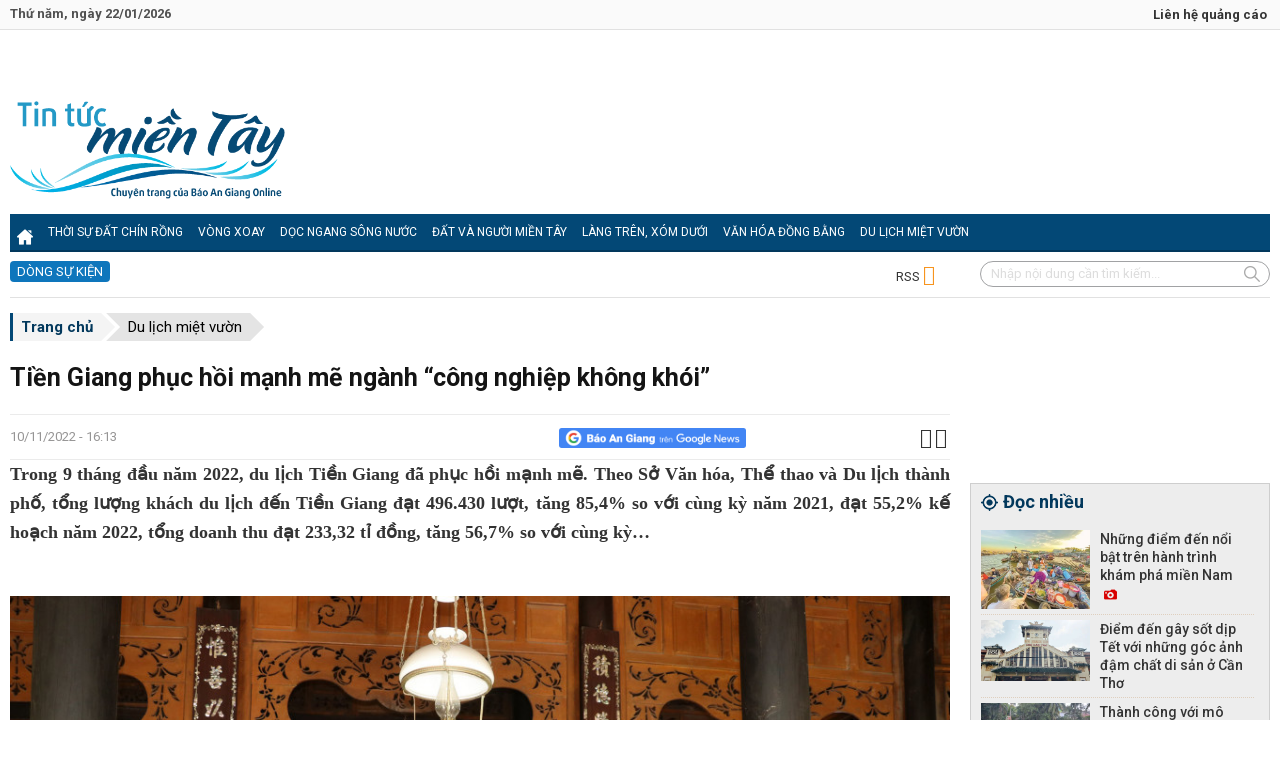

--- FILE ---
content_type: text/html; charset=UTF-8
request_url: https://tintucmientay.baoangiang.com.vn/tien-giang-phuc-hoi-manh-me-nganh-cong-nghiep-khong-khoi--a347537.html
body_size: 20604
content:
<!DOCTYPE html>
<html lang="vi" class="notranslate" translate="no">
<head>
<title>Tiền Giang phục hồi mạnh mẽ ngành “công nghiệp không khói” - Tin tức miền Tây</title>
<meta http-equiv="Content-Type" content="text/html; charset=utf-8" />
<meta name="Keywords" content="Tin tức miền Tây,Báo An Giang,tin nhanh,cập nhật,báo điện tử,mua bán,rao vặt,kinh tế,kinh doanh" />
<meta name="Description" content="" />
<meta name="robots" content="index,follow" />
<meta name="revisit-after" content="1 days" />
<base href="https://images.baoangiang.com.vn/static/templates/version1/homepage/" />
<meta name="robots" content="index,follow" /><meta name="revisit-after" content="1 days" /><link href="https://images.baoangiang.com.vn/static/templates/version1/homepage/js/bxslider/jquery.bxslider.css" media="screen" rel="stylesheet" type="text/css" >
<link href="https://images.baoangiang.com.vn/static/templates/version1/homepage/js/fancybox2/source/jquery.fancybox5.css" media="screen" rel="stylesheet" type="text/css" ><script type="text/javascript" src="https://images.baoangiang.com.vn/static/templates/version1/homepage/js/jquery-1.10.1.min.js"></script>
<script type="text/javascript" src="https://images.baoangiang.com.vn/static/templates/version1/homepage/js/jquery.slimscroll.min.js"></script>
<script type="text/javascript" src="https://images.baoangiang.com.vn/static/templates/version1/homepage/js/bxslider/jquery.bxslider.min.js"></script>
<script type="text/javascript" src="https://images.baoangiang.com.vn/static/templates/version1/homepage/js/jscroller2/jscroller-0.4.js"></script>
<script type="text/javascript" src="https://images.baoangiang.com.vn/static/templates/version1/homepage/js/fancybox2/source/jquery.fancybox.js"></script>
<script type="text/javascript" src="https://images.baoangiang.com.vn/static/templates/version1/homepage/js/fancybox2/jquery.mousewheel-3.0.6.pack.js"></script>

<link type="image/x-icon" href="https://images.baoangiang.com.vn/static/templates/version1/homepage/images/favicon-TTMT.ico?id=1.0" rel="shortcut icon"/>
<link href="https://fonts.googleapis.com/css?family=Noto+Sans:400,400i,700,700i&amp;subset=vietnamese" rel="stylesheet">
<link href='https://fonts.googleapis.com/css?family=Roboto+Condensed:300,300italic,400,400italic,500,500italic,700,700italic,&subset=latin,latin-ext,vietnamese' rel='stylesheet' type='text/css'>
<link href='https://fonts.googleapis.com/css?family=Roboto:300,400,500,700,&subset=latin,latin-ext,vietnamese' rel='stylesheet' type='text/css'>
<!-- <link href='https://fonts.googleapis.com/css?family=Roboto+Slab:300,300italic,400,400italic,500,500italic,700,700italic,&subset=latin,latin-ext,vietnamese' rel='stylesheet' type='text/css'> -->

<link rel="stylesheet" href="js/fancybox2/source/jquery.fancybox.css" />
<link rel="stylesheet" href="js/fancybox2/source/jquery.fancybox5.css" />


<!-- <script src="https://use.fontawesome.com/f455f83be3.js"></script> -->
<link rel="stylesheet" href="css/fontawesome.5.2.0/css/all.css">
<link rel="stylesheet" href="css/bootstrap.min.css">
<link rel="stylesheet" href="css/bootstrap-theme.min.css">
<script async src="js/bootstrap.min.js"></script>

<link rel="stylesheet" href="js/jquery.jsgallery/jsgallery.css?id=1.00001">
<script src="js/jquery.jsgallery/jquery.jsgallery.js?id=1.00001"></script>

<link href="js/twentytwenty/css/twentytwenty.css?id=1.0" rel="stylesheet" type="text/css" />
<script src="js/twentytwenty/js/jquery.event.move.js"></script>
<script src="js/twentytwenty/js/jquery.twentytwenty.js"></script>




<script type="text/javascript" src="js/jquery.slimscroll.min.js"></script>
<link href="js/slick/slick.css" type="text/css" media="all" rel="stylesheet" />
<link href="js/slick/slick-theme.css" type="text/css" media="all" rel="stylesheet" />
<script type="text/javascript" src="js/slick/slick.js"></script>
<link href="js/flipster/jquery.flipster.css?id=1.0" type="text/css" media="all" rel="stylesheet" />
<script type="text/javascript" src="js/flipster/jquery.flipster.js"></script>
<script type="text/javascript" src="js/jquery.vticker.min.js"></script>

<script type="text/javascript" src="https://images.baoangiang.com.vn/static/templates/version1/homepage/js/common.js?id=1.00001"></script>

<link href="https://images.baoangiang.com.vn/static/templates/version1/homepage/css/style.css?id=1.00001" type="text/css" media="all" rel="stylesheet" />
<link href="https://images.baoangiang.com.vn/static/templates/version1/homepage/css/style-new.css?id=1.00001" type="text/css" media="all" rel="stylesheet" />
<link href="css/style-tintucmientay.css?id=1.00001" type="text/css" media="all" rel="stylesheet" />
<link href="https://images.baoangiang.com.vn/static/templates/version1/homepage/css/reset.css?id=1.00001" type="text/css" media="all" rel="stylesheet" />
<link href="https://images.baoangiang.com.vn/static/templates/version1/homepage/css/reset_tintucmientay.css?id=1.00001" type="text/css" media="all" rel="stylesheet" />


<meta name="viewport" content="width=device-width, initial-scale=1.0">


<script language="javascript" type="text/javascript">
strIPServer = '103.232.123.50';
var DOMAIN = "https://tintucmientay.baoangiang.com.vn/";
var deviceType = "computer";
</script>
<meta property="og:type" content="blog" /><meta property="og:url" content="https://tintucmientay.baoangiang.com.vn/tien-giang-phuc-hoi-manh-me-nganh-cong-nghiep-khong-khoi--a347537.html" /><meta property="og:title" content="Tiền Giang phục hồi mạnh mẽ ngành “công nghiệp không khói”" /><meta property="og:description" content="Trong 9 tháng đầu năm 2022, du lịch Tiền Giang đã phục hồi mạnh mẽ. Theo Sở Văn hóa, Thể thao và Du lịch thành phố, tổng lượng khách du lịch đến Tiền Giang đạt 496.430 lượt, tăng 85,4% so với cùng kỳ năm 2021, đạt 55,2% kế hoạch năm 2022, tổng doanh thu đạt 233,32 tỉ đồng, tăng 56,7% so với cùng kỳ…" /><meta property="og:image" content="https://baoangiang.com.vn/image/news/2022/20221110/thumbnail/750x450/tien-giang-phuc-hoi-_439_1668071468.jpg" /><link rel="image_src" href="https://baoangiang.com.vn/image/news/2022/20221110/thumbnail/750x450/tien-giang-phuc-hoi-_439_1668071468.jpg" />
<!--[if lt IE 8]>
    <link href="css/bootstrap-ie7.css" rel="stylesheet">
<![endif]-->

<!-- HTML5 shim and Respond.js for IE8 support of HTML5 elements and media queries -->
<!--[if lt IE 9]>
  <script src="https://oss.maxcdn.com/html5shiv/3.7.3/html5shiv.min.js"></script>
  <script src="https://oss.maxcdn.com/respond/1.4.2/respond.min.js"></script>
<![endif]-->



<script src="https://sp.zalo.me/plugins/sdk.js"></script>


<!-- Google tag (gtag.js) -->
<script async src="https://www.googletagmanager.com/gtag/js?id=G-07V7L9Z82W"></script>
<script>
  window.dataLayer = window.dataLayer || [];
  function gtag(){dataLayer.push(arguments);}
  gtag('js', new Date());
  gtag('config', 'G-07V7L9Z82W');
</script>

<style>
.slimScrollBar{z-index:2!important;}
/* @media (max-width: 991px) {
  .footer-bot .col-left {
    width: 64%;
  }
  .footer-bot .col-right{
    width: 34%;
  }
}
@media (max-width: 567px) {
  .footer-bot .col-left {
    width: 60%;
  }
  .footer-bot .col-right{
    width: 40%;
  }
} */
</style>

</head>
<body>
<header class="wapperheader">
	<nav class="navbar navbar-default bgx visible-xs" id="wrapper-mobi-scroll-top">

		<div class="navbar-header bgttmt">
			<!-- <span class="sprite searchboxicow"></span>-->
			<i class="fa fa-search searchboxicow hidden" aria-hidden="true"></i>

			<div class="head-bot-mobi">
				<ul id="navbarlan" class="navbarlan">
					<li class="btn-navbar collapsed" data-toggle="collapse" data-target="#navbar" aria-expanded="false"
						 aria-controls="navbar">
						<button type="button" class="navbar-toggle">
							<span class="sr-only"></span>
							<span class="icon-bar top-bar"></span>
							<span class="icon-bar out"></span>
							<span class="icon-bar bottom-bar"></span>
						</button>
					</li>
					<!-- <li>
						<a href="#">
							<i class="i-icon fa fa-television" aria-hidden="true"></i>
						</a>
					</li> -->

										<li class="li-logo no-border">
						
<a href="https://tintucmientay.baoangiang.com.vn/"><img class="i-logo" src="https://tintucmientay.baoangiang.com.vn/static/templates/version1/homepage/images/graphics-new/logo-mobi-ttmt.png?id=1.001" style="max-height:100%;" /> </a>					</li>
					<li class="fright no-border">
						<a class="searchboxicow">
							<!-- <i class="i-icon fa fa-search" aria-hidden="true"></i> -->
              <img src="images/icon/search.png" class="img" style="padding-top:10px;" />
						</a>
					</li>

					<li class="fright no-border">
						<a href="tel:02963898888" class="cw">
               <!-- <i class="i-icon fa fa-phone" aria-hidden="true"></i> -->
               <img src="images/icon/phone.png" class="img" style="padding-top:10px;" />
            </a>
					</li>

					<li class="fright no-border" onclick="toggleLatestNews();">
						<!-- <i class="i-icon fa fa-clock-o" aria-hidden="true"></i> -->
            <img src="images/icon/clock.png" class="img" />
					</li>
				</ul>

        <style>
          #menucate-mobi2{width:100%;float:left;min-height:40px;background:#f2f2f2;border-bottom:1px solid #f2f2f2}
          .submenumobi{white-space:nowrap;margin-bottom:0;padding-left:10px;overflow:scroll;font-size:15px;line-height:40px;}
          .submenumobi li:first-child{border:none}
          .submenumobi li{list-style:none;display:inline;border-right:1px solid #e0dede;padding:0 5px}
          .submenumobi .act{background:none}
          .submenumobi .act a{font-weight:700;color:#000}
        </style>
        <div id="menucate-mobi2">
          <ul class="submenumobi">
                        <li>
              <a href="https://tintucmientay.baoangiang.com.vn/thoi-su-dat-chin-rong/">Thời sự đất chín rồng</a>
            </li>
                        <li>
              <a href="https://tintucmientay.baoangiang.com.vn/vong-xoay/">Vòng xoay</a>
            </li>
                        <li>
              <a href="https://tintucmientay.baoangiang.com.vn/doc-ngang-song-nuoc/">Dọc ngang sông nước</a>
            </li>
                        <li>
              <a href="https://tintucmientay.baoangiang.com.vn/dat-va-nguoi-mien-tay/">Đất và người miền Tây</a>
            </li>
                        <li>
              <a href="https://tintucmientay.baoangiang.com.vn/lang-tren-xom-duoi/">Làng trên, xóm dưới</a>
            </li>
                        <li>
              <a href="https://tintucmientay.baoangiang.com.vn/van-hoa-dong-bang/">Văn hóa đồng bằng</a>
            </li>
                        <li>
              <a href="https://tintucmientay.baoangiang.com.vn/du-lich-miet-vuon/">Du lịch miệt vườn</a>
            </li>
                        <li>
              <a href="https://tintucmientay.baoangiang.com.vn/mon-ngon/">Món ngon</a>
            </li>
            <li>
              <a href="https://tintucmientay.baoangiang.com.vn/the-thao/">Thể thao</a>
            </li>
            <li>
              <a href="https://tintucmientay.baoangiang.com.vn/tam-nong/">Tam nông</a>
            </li>
          </ul>
        </div>

			</div>
		</div>

		<div id="navbar" class="collapse navbar-collapse">
			<div class="row">
				<ul id="nav1" class="nav-mobi nav navbar-nav navbar-left">
											<li class="col-xs-6">
							<a class="subcm" href="https://tintucmientay.baoangiang.com.vn/thoi-su-dat-chin-rong/">Thời sự đất chín rồng</a>
						</li>
												<li class="col-xs-6">
							<a class="subcm" href="https://tintucmientay.baoangiang.com.vn/vong-xoay/">Vòng xoay</a>
						</li>
												<li class="col-xs-6">
							<a class="subcm" href="https://tintucmientay.baoangiang.com.vn/doc-ngang-song-nuoc/">Dọc ngang sông nước</a>
						</li>
												<li class="col-xs-6">
							<a class="subcm" href="https://tintucmientay.baoangiang.com.vn/dat-va-nguoi-mien-tay/">Đất và người miền Tây</a>
						</li>
												<li class="col-xs-6">
							<a class="subcm" href="https://tintucmientay.baoangiang.com.vn/lang-tren-xom-duoi/">Làng trên, xóm dưới</a>
						</li>
												<li class="col-xs-6">
							<a class="subcm" href="https://tintucmientay.baoangiang.com.vn/van-hoa-dong-bang/">Văn hóa đồng bằng</a>
						</li>
												<li class="col-xs-6">
							<a class="subcm" href="https://tintucmientay.baoangiang.com.vn/du-lich-miet-vuon/">Du lịch miệt vườn</a>
						</li>
						
						<!-- menu sub trong tinh -->
					<li class="col-xs-6">
						<a class="subcm" href="javascript:void();">ĐBSCL</a>
						<div class="nav-toggle-subarrow"><i class="fa fa-angle-right"></i></div>
						<div class="sub-menu sub-menu-up">
							<ul class="list-sub-menu">
															</ul>
						</div>
					</li>
					<!-- END menu sub trong tinh -->

				</ul>
			</div>
		</div>

		<div class="menu-search navbar-collapse collapse"  id="search">
			<div class="bg-menu-search">
				<form class="frm-nav-search">
					<input type="hidden" name="csrfs" id="csrfs" value="">
					<div class="easy-autocomplete">
						<input onkeydown="if(event.keyCode==13){doSearch('q2');return false;}" name="q2" id="q2" class="qsearch" type="text" value="" placeholder="Nhập nội dung cần tìm kiếm..." autocomplete="off">
					</div>
					<a href="javascript:void(0);" onclick="doSearch('q2');return false;">
					<img src="images/icon/searchgray.png" style="position:absolute;right:10px;top:8px;width:15px;height:15px;z-index:1;"  /></a>
				</form>
			</div>
		</div>

	</nav>

	<div class="hidden-xs">

		<div class="box-head-top">
			<div class="container">
				<div class="row">
					<div class="col-sm-5 col-md-4">
						<div class="col-wapper" id="datenow">
							<!-- <span class="span">Thứ hai, 19/06/2017</span>
							<span class="span">|</span>
							<span class="span">16:36 GTM+7</span> -->
						</div>
					</div>
					<div class="col-sm-7 col-md-8 text-right">
						<div class="col-wapper">
							 	<!-- <a class="span" href="https://baoangiang.com.vn/dat-bao.html" title="Đặt báo Online">Đặt báo Online</a>
							 <span class="span">|</span>
							 <a class="span" href="https://baoangiang.com.vn/xem-bao/bao-ngay/" title="Đọc báo giấy">Đọc báo giấy</a>
							 <span class="span">|</span> -->
							 <a class="span" href="https://baoangiang.com.vn/dat-bao.html" title="Liên hệ quảng cáo">Liên hệ quảng cáo</a>
						 </div>
					</div>

				</div>
			</div>
		</div>

		<div class="box-head-mid">
			<div class="container">
				<div class="col-logo-head" data="211">
					<div class="row">
						<div class="col-top-logo col-lg-4 col-md-5 col-sm-5 col-xs-6">
							<a href="https://tintucmientay.baoangiang.com.vn/">

								<img width="275px" class="i-logo 158" src="https://images.baoangiang.com.vn/static/templates/version1/homepage/images/graphics-new/logottmt3.png?id=1.001" class="" />
								<!-- <img class="i-logo" src="images/graphics-new/logottmt.png?id=1.0" class="" /> -->
								<!-- <img class="i-logo" src="images/graphics-new/logo-mobi-ttmt.png?id=1.0" class="" /> -->
							</a>
						</div>

						<div class="col-top-banner col-lg-8 col-md-7 col-sm-7 col-xs-6 canhphai">
							<script type='text/javascript'><!--//<![CDATA[
   var m3_u = (location.protocol=='https:'?'https://adv.baoangiang.com.vn/www/delivery/ajs.php':'https://adv.baoangiang.com.vn/www/delivery/ajs.php');
   var m3_r = Math.floor(Math.random()*99999999999);
   if (!document.MAX_used) document.MAX_used = ',';
   document.write ("<scr"+"ipt type='text/javascript' src='"+m3_u);
   document.write ("?zoneid=29");
   document.write ('&amp;cb=' + m3_r);
   if (document.MAX_used != ',') document.write ("&amp;exclude=" + document.MAX_used);
   document.write (document.charset ? '&amp;charset='+document.charset : (document.characterSet ? '&amp;charset='+document.characterSet : ''));
   document.write ("&amp;loc=" + escape(window.location));
   if (document.referrer) document.write ("&amp;referer=" + escape(document.referrer));
   if (document.context) document.write ("&context=" + escape(document.context));
   if (document.mmm_fo) document.write ("&amp;mmm_fo=1");
   document.write ("'><\/scr"+"ipt>");
//]]>--></script><noscript><a href='https://adv.baoangiang.com.vn/www/delivery/ck.php?n=a8ddd85a&amp;cb=INSERT_RANDOM_NUMBER_HERE' target='_blank'><img src='https://adv.baoangiang.com.vn/www/delivery/avw.php?zoneid=1&amp;cb=INSERT_RANDOM_NUMBER_HERE&amp;n=a8ddd85a' border='0' alt='' /></a></noscript>						</div>
					</div>
				</div>
			</div>
		</div>

		<div class="box-head-nav">
			<div class="wrapper-scroll-top box-head-nav-bg" id="wrapper-scroll-top">
				<div class="container">

					<div class="wappermenu">
							 <nav class="nav-main">
								 <ul class="clearfix">
									 <li class="">
										 <a href="https://tintucmientay.baoangiang.com.vn/" title="Home">
										 	<!-- <i class="fa fa-home" aria-hidden="true"></i> -->
											 <img src="images/icon/home-run.png" style="width:16px;height:16px;margin-top:10px;" />
										</a>
									 </li>
									 										<li  class="276 menuhide hidden-sm sub-menu-style-1">
										<a href="https://tintucmientay.baoangiang.com.vn/thoi-su-dat-chin-rong/" title="Thời sự đất chín rồng">Thời sự đất chín rồng</a>

																	</li>
																		<li  class="276 menuhide hidden-sm sub-menu-style-1">
										<a href="https://tintucmientay.baoangiang.com.vn/vong-xoay/" title="Vòng xoay">Vòng xoay</a>

																	</li>
																		<li  class="276 menuhide hidden-sm sub-menu-style-1">
										<a href="https://tintucmientay.baoangiang.com.vn/doc-ngang-song-nuoc/" title="Dọc ngang sông nước">Dọc ngang sông nước</a>

																	</li>
																		<li  class="276 menuhide hidden-sm sub-menu-style-1">
										<a href="https://tintucmientay.baoangiang.com.vn/dat-va-nguoi-mien-tay/" title="Đất và người miền Tây">Đất và người miền Tây</a>

																	</li>
																		<li  class="276 menuhide hidden-sm sub-menu-style-1">
										<a href="https://tintucmientay.baoangiang.com.vn/lang-tren-xom-duoi/" title="Làng trên, xóm dưới">Làng trên, xóm dưới</a>

																	</li>
																		<li  class="276 menuhide hidden-sm sub-menu-style-1">
										<a href="https://tintucmientay.baoangiang.com.vn/van-hoa-dong-bang/" title="Văn hóa đồng bằng">Văn hóa đồng bằng</a>

																	</li>
																		<li  class="276 menuhide hidden-sm sub-menu-style-1">
										<a href="https://tintucmientay.baoangiang.com.vn/du-lich-miet-vuon/" title="Du lịch miệt vườn">Du lịch miệt vườn</a>

																	</li>
								

								<li class="menushow posrelative visible-sm">
									<a href="javascript:void(0);"><i class="fa fa-bars" aria-hidden="true"></i></a>
									<ul class="subMyMenu" id="subMyMenu999">
																				<li>
											<a href="https://tintucmientay.baoangiang.com.vn/lang-tren-xom-duoi/" title="Làng trên, xóm dưới">Làng trên, xóm dưới</a>
										</li>
																				<li>
											<a href="https://tintucmientay.baoangiang.com.vn/van-hoa-dong-bang/" title="Văn hóa đồng bằng">Văn hóa đồng bằng</a>
										</li>
																				<li>
											<a href="https://tintucmientay.baoangiang.com.vn/du-lich-miet-vuon/" title="Du lịch miệt vườn">Du lịch miệt vườn</a>
										</li>
																		 </ul>
								</li>
							 </nav>
						 </div>
				</div>
			</div>
		</div>

		<div class="container">
			<div class="_row">
				<div class="subnavmenu">
					<div class="evtname">
						<div class="fleft col-left">
							<div class="box-event">
								<div class="row">
									<div class="fleft dsk-head col-lg-3 col-md-3 col-sm-3 col-xs-12 ">
										<span>DÒNG SỰ KIỆN</span>
									</div>
									<div class="fleft dsk-content col-lg-9 col-md-9 col-sm-9 col-xs-12">
										<div id="vTicker-event-news" class="event-news">
											<ul>
												
																							</ul>
											<script>
												$(function () {
													$('#vTicker-event-news').vTicker('init', {
														speed: 700,
														pause: 3000,
														showItems: 1,
														padding: 0,
														//height: 20,
														//margin: 0,
														//mousePause: true,
														//animate: true,
														//startPaused: false
													});

													$('#vTicker-event-news-prev').click(function() {
														$('#vTicker-event-news').vTicker('prev', {animate:true});
													});
													$('#vTicker-event-news-next').click(function() {
														$('#vTicker-event-news').vTicker('next', {animate:true});
													});
												});
											</script>
										</div>

									</div>
								</div>
							</div>
							<div class="box-rss">
								<span class="item">
									<a href="https://tintucmientay.baoangiang.com.vn/rss/cate/du-lich-miet-vuon/">RSS <i class="fa fa-rss-square" aria-hidden="true"></i></a>
								</span>
							</div>
						</div>
						<div class="fright col-right text-right">
							<div class="menu-search col-inlineblock vermid paddingleft10">
								<form class="frm-nav-search">
									<input type="hidden" name="csrfs" id="csrfs" value="39f695f3ede48379061befbe36901355e36cb540">
									<div class="easy-autocomplete">
										<input onkeydown="if(event.keyCode==13){doSearch('q');return false;}" name="q" id="q" class="qsearch" type="text" value=""
										 placeholder="Nhập nội dung cần tìm kiếm..." autocomplete="off">
									</div>
									<!-- <i class="icon fa fa-search" aria-hidden="true" onclick="doSearch('q');"></i> -->
									<img onclick="doSearch('q');return false;" src="images/icon/searchgray.png" style="width:16px;height:16px;position:absolute;right:10px;top:5px;z-index:1;" />
								</form>
								<!-- <script src="js/EasyAutocomplete/jquery.easy-autocomplete.min.js"></script>
								<link rel="stylesheet" href="js/EasyAutocomplete/easy-autocomplete.min.css?id=1"> -->
								<script>
									//  var options = {
									// 	url: function(phrase) {
									// 		return DOMAIN + "index/autonews?phrase=" + phrase + "&format=json";
									// 	},
									// 	getValue: "news_title",
									// 	template: {
									// 		type: "links",
									// 		fields: {
									// 			link: "link"
									// 		}
									// 	}
									// };
									// $("#q").easyAutocomplete(options);
								</script>
							</div>
						</div>
					</div>
				</div>
			</div>
		</div>

	</div>
	<script type="text/javascript">
		(function ($) { jQuery.fn.loop = function (d, f) { var e = this.children(); var el = function (i) { if (i == e.length) i = 0; e.fadeTo(f, 0).eq(i).fadeTo(f, 1); setTimeout(function () { el(++i); }, d); }; el(0); }; })(jQuery);
		$("#dskien").loop(8000, 200); //-- $('yourElement').loop( delay , fadespeed );
	</script>
</header>		<section class="wappercontainer">
				
<style>
.c-header-sticky.is-mobile{-webkit-transition:all .2s ease;-moz-transition:all .2s ease;transition:all .2s ease}
.c-header-sticky{z-index:0;position:fixed;left:0;right:0;background:#fff;height:52px;border-bottom:1px solid #ddd;-ms-filter:progid:DXImageTransform.Microsoft.Alpha(Opacity=0);filter:alpha(opacity=0);-moz-opacity:0;-khtml-opacity:0;opacity:0;bottom:-100px;width:calc(100% - 10px);}
.c-header-sticky .c-logo{height:51px;line-height:48px;margin:0 30px 0 0;float:left;padding-top:0;display:inline-block;vertical-align:middle}
.c-logo img{width:auto;height:30px;max-width:100%}
.c-header-sticky .c-logo img{max-height:30px}
.c-sticky-cat{float:left;height:50px;line-height:48px;position:relative;z-index:1;margin-right:15px;padding-right:15px}
.c-sticky-cat a{font-weight:700;color:#212121;text-decoration:none;display:block;white-space:nowrap;overflow:hidden;text-overflow:ellipsis;max-width:120px}
.c-sticky-title{float:left;height:50px;line-height:48px;font-weight:700;color:#212121;max-width:calc(100% - 430px);white-space:nowrap;text-overflow:ellipsis;overflow:hidden}
.c-header-sticky .c-share-scroll{float:right;position:static;width:auto;margin-left:0;padding-top:7px}
.c-sticky-mobile{display:flex;flex-direction:row;align-items:center;justify-content:space-between;height:52px}
.c-menu-expand{display:inline-block;vertical-align:middle;width:24px;height:24px;border:none;background-color:transparent;padding:0;position:relative;z-index:1}
.c-sticky-share>ul{list-style:none;margin:0;padding:0;display:flex;flex-direction:row;align-items:center}
.c-sticky-share>ul>li:first-child{margin-left:0}
.c-sticky-share>ul>li a{text-decoration:none;position:relative;z-index:1;display:block}
.c-sticky-share>ul>li a.is-font-link{background-color:#ececec;padding:5px 12px;-moz-border-radius:18px;-webkit-border-radius:18px;border-radius:18px;display:flex;align-items:center;justify-content:center;}
.c-sticky-share .pub-fontsize .i-fontsize{line-height:unset!important;}
.c-sticky-share>ul>li a .is-text{font-size:12px;color:#424242;margin-left:5px}
.c-font-box-horizontal{padding:0 37px 0 15px;position:absolute;bottom:51px;left:0;right:0;z-index:200;flex-direction:row-reverse;align-items:center;height:50px;justify-content:space-between;background-color:#fff;display:none;-webkit-box-shadow:0 -2px 4px rgba(0,0,0,0.15);-moz-box-shadow:0 -2px 4px rgba(0,0,0,0.15);box-shadow:0 -2px 4px rgba(0,0,0,0.15)}
.c-font-box-horizontal span{font-size:12px;color:#424242}
.c-font-box-horizontal span.plus,.c-font-box-horizontal span.minus,.c-font-box-horizontal span.font{cursor:pointer}
.c-font-box-horizontal__close{position:absolute;z-index:2;top:50%;right:8px;margin-top:-12px;width:24px;height:24px;display:flex;flex-direction:column;align-items:center;justify-content:center;background-color:transparent;padding:0;border:none}

.icon24-share-gray{margin-left:10px;background-image:url(../homepage/images/icon24-share-gray.svg)}
[class*="icon"]{display:inline-block;vertical-align:middle;background-repeat:no-repeat;background-position:center center}
[class*="icon24"]{width:24px;height:24px}
.icon24-share-gray2{margin-left:10px;background-image:url(../homepage/images/icon24-share-gray.svg)}
[class*="icon"]{display:inline-block;vertical-align:middle;background-repeat:no-repeat;background-position:center center}
[class*="icon24"]{width:24px;height:24px}

#top{bottom:70px;}
@media (max-width: 991px) {
.c-header-sticky.is-mobile .c-sticky-mobile__left{display:none}
.c-header-sticky.is-mobile .c-sticky-mobile{justify-content:flex-end}
.c-header-sticky.is-mobile .c-share-scroll{display:none}
.c-header-sticky.is-mobile .c-sticky-title{display:none}
.c-header-sticky.is-mobile .c-sticky-cat{display:none}
.c-header-sticky.is-mobile .c-logo{margin:0}
.c-header-sticky.is-mobile{-webkit-transition:all .2s ease;-moz-transition:all .2s ease;transition:all .2s ease}
.c-header-sticky.is-mobile.has-fixed{top:auto;bottom:0;z-index:99;-ms-filter:progid:DXImageTransform.Microsoft.Alpha(Opacity=100);filter:alpha(opacity=100);-moz-opacity:1;-khtml-opacity:1;opacity:1;-webkit-box-shadow:0 -2px 4px rgba(0,0,0,0.15);-moz-box-shadow:0 -2px 4px rgba(0,0,0,0.15);box-shadow:0 -2px 4px rgba(0,0,0,0.15)}
.c-header-sticky.is-mobile .c-logo{margin:0}
}
</style>
<div id="bottom-menu" class="c-header-sticky is-mobile">
    <div class="container">
        <div class="c-logo">
          <a href="/">
            <!-- <img style="width:110px;" src="https://baoangiang.com.vn/static/templates/version1/homepage/images/graphics-new/logo-mobi.png?id=1.0e" alt="logo"></a> -->
        </div>
        <!-- <div class="c-sticky-cat"><a href=""></a></div> -->
        <div class="c-sticky-title">Tiền Giang phục hồi mạnh mẽ ngành “công nghiệp không khói”</div>
        <div class="c-share-scroll">
            <ul class="clearfix">
                <li><a class="onecms__popup" href="https://www.facebook.com/sharer/sharer.php?u=https://tintucmientay.baoangiang.com.vn/tien-giang-phuc-hoi-manh-me-nganh-cong-nghiep-khong-khoi--a347537.html&amp;display=popup&amp;ref=plugin"><i class="icon24-facebook-circle-gray"></i></a></li>
                <li class="zalo-share-button" data-href="https://tintucmientay.baoangiang.com.vn/tien-giang-phuc-hoi-manh-me-nganh-cong-nghiep-khong-khoi--a347537.html" data-oaid="579745863508352884" data-layout="icon-text" data-color="blue" data-customize="true">
                  <a class="bg-zalo" href="javascript:;" title="Chia sẻ Zalo"><span class="icon16-zalo-gray"></span></a>
                </li>
                
            </ul>
        </div>
        <div class="c-sticky-mobile">
            <div class="c-sticky-mobile__left">
                <button class="c-menu-expand js-menu-expand" type="button"><i class="icon24-menu-gray"></i></button>
            </div>
            <div class="c-sticky-mobile__right">
                <div class="c-sticky-share">
                    <ul>
                        <li>
                            <a class="is-font-link js-font-horizontal" href="javascript:void(0);">
                              <div class="pub-fontsize">
                                <span class="i-fontsize i-down" onclick="contentFckFontSize(false);">A</span>
                                <span class="i-fontsize i-up" onclick="contentFckFontSize(true);">A</span>
                              </div>
                              <span class="is-text">Cỡ chữ</span>
                            </a>
                        </li>
                        <li><a href="javascript:void(0);"><i class="icon24-share-gray"></i></a></li>
                    </ul>
                </div>
            </div>
        </div>
    </div>
</div>
<script>
$(window).on('scroll', function()
{
  var scroll_top1 = $(window).scrollTop();
  //console.log(scroll_top1);
  if(scroll_top1>100) {
    $('#bottom-menu').addClass('has-fixed');
  } else {
    $('#bottom-menu').removeClass('has-fixed');
  }
});

$(document).ready(function(){
  $(".icon24-share-gray").click(function (e) {
    console.log('icon24-share-gray');
      e.preventDefault();
      let _title = 'Tiền Giang phục hồi mạnh mẽ ngành “công nghiệp không khói”';
      let _text  = 'Tiền Giang phục hồi mạnh mẽ ngành “công nghiệp không khói”';
      let _url   = 'https://tintucmientay.baoangiang.com.vn/tien-giang-phuc-hoi-manh-me-nganh-cong-nghiep-khong-khoi--a347537.html';
      shareSomeContent(decodeHtmlEntity(_title), decodeHtmlEntity(_text), _url);
  });
});

function decodeHtmlEntity(str) {
  return str.replace(/&#(\d+);/g, function (match, dec) {
    return String.fromCharCode(dec);
  });
};
function shareSomeContent(title, text, url) {
    if (!navigator.share) {
      return;
    }
    navigator.share({ title, text, url }).then(() => {
    }).catch(error => {
      console.error('Error sharing the content', error);
    });
};
</script>


<div class="container">
	<div class="row">

		<div class="col-xs-12">

			<div class="box1" data-name="breadcrumb">
				<ul class="breadcrumb left">
					<li class="start">
						<h4>
							<a href="https://tintucmientay.baoangiang.com.vn/">Trang chủ</a>
						</h4>
					</li>
										<li>
						<h4>
							<a href="https://tintucmientay.baoangiang.com.vn/du-lich-miet-vuon/">Du lịch miệt vườn</a>
						</h4>
					</li>
									</ul>
			</div>

			<!-- END  col left  noi dung index !-->
			<div class="col-left">

				<div class="box1" data-name="col-content-detail">
					<div class="row">
						<!-- <div class="col-xs-12 hidden-xs">
							<h2 class="catename-h1">
								<a href="https://baoangiang.com.vn/du-lich-miet-vuon/">Du lịch miệt vườn</a>
															</h2>
						</div>	 -->

						<div class="col-xs-12">
							<div class="detail-title">
																<h1>Tiền Giang phục hồi mạnh mẽ ngành “công nghiệp không khói”</h1>
							</div>
						</div>

						<div class="col-xs-12 ">
							<div class="detail-date-share">
								<div class="pubdate fleft">10/11/2022 - 16:13</div>
								<div class="pubshare hidden-xs">
									<table border="0">
										<tr>
                      <td>
                        <a href="https://news.google.com/publications/CAAqBwgKMPns0AswuIjoAw?hl=vi&amp;gl=VN&amp;ceid=VN:vi" rel="nofollow" target="googlenews"><img src="https://baoangiang.com.vn/static/templates/version1/homepage/images/google-news-baoAnGiang.png" style="height:20px;"></a>
                      </td>
											<td>
                        <!-- <iframe src="https://www.facebook.com/plugins/share_button.php?href=https://tintucmientay.baoangiang.com.vn/tien-giang-phuc-hoi-manh-me-nganh-cong-nghiep-khong-khoi--a347537.html&layout=button_count&size&width=86&height=20" width="86" height="20" style="border:none;overflow:hidden;" scrolling="no" frameborder="0" allowfullscreen="true" allow="autoplay; clipboard-write; encrypted-media; picture-in-picture; web-share"></iframe> -->
                        <iframe src="https://www.facebook.com/plugins/share_button.php?href=https://tintucmientay.baoangiang.com.vn/tien-giang-phuc-hoi-manh-me-nganh-cong-nghiep-khong-khoi--a347537.html&layout=button_count&size&width=86&height=20" width="86" height="20" style="border:none;overflow:hidden;" scrolling="no" frameborder="0" allowfullscreen="true" allow="autoplay; clipboard-write; encrypted-media; picture-in-picture; web-share"></iframe>
											</td>
											<td>
												<div class="zalo-share-button" data-href="https://tintucmientay.baoangiang.com.vn/tien-giang-phuc-hoi-manh-me-nganh-cong-nghiep-khong-khoi--a347537.html" data-oaid="579745863508352884" data-layout="1" data-color="blue" data-customize=false></div>
												<script src="https://sp.zalo.me/plugins/sdk.js"></script>
											</td>
											<td class="hidden-xs">
                        <a href='mailto:baoangiangonline@gmail.com?subject=Tiền Giang phục hồi mạnh mẽ ngành “công nghiệp không khói”&body=Link bài viết:https://tintucmientay.baoangiang.com.vn/tien-giang-phuc-hoi-manh-me-nganh-cong-nghiep-khong-khoi--a347537.html'><i class="fs20 fa fa-envelope" aria-hidden="true"></i></a>
                        <a href="javascript:void(0);" onclick="printPopup('https://baoangiang.com.vn/print/tien-giang-phuc-hoi-manh-me-nganh-cong-nghiep-khong-khoi--a347537.html');" title="Print" rel="nofollow"><i class="fa fa-print fs20" aria-hidden="true"></i></a>
											</td>
										</tr>
									</table>
								</div>
							</div>
						</div>


							<div class="col-xs-12 detail-desc"><p class="fontd fw600 justify">Trong 9 tháng đầu năm 2022, du lịch Tiền Giang đã phục hồi mạnh mẽ. Theo Sở Văn hóa, Thể thao và Du lịch thành phố, tổng lượng khách du lịch đến Tiền Giang đạt 496.430 lượt, tăng 85,4% so với cùng kỳ năm 2021, đạt 55,2% kế hoạch năm 2022, tổng doanh thu đạt 233,32 tỉ đồng, tăng 56,7% so với cùng kỳ…<br />
<br />
</p></div>
						<div class="col-xs-12 visible-xs">
							
							<div class="detail-date-share mobi-none-hr 202">
								<div class="pubshare">
									<table border="0">
										<tr>
                     <td>
                        <a href="https://news.google.com/publications/CAAqBwgKMPns0AswuIjoAw?hl=vi&amp;gl=VN&amp;ceid=VN:vi" rel="nofollow" target="googlenews"><img src="https://baoangiang.com.vn/static/templates/version1/homepage/images/google-news-baoAnGiang.png" style="height:20px;"></a>
                        <span style="float:right;margin-top:-4px;" class="visible-xs hidden-md"><i class="icon24-share-gray"></i></span>
                      </td>
                      <td class="hidden-xs" style="padding-top:0px">
                       <iframe src="https://www.facebook.com/plugins/share_button.php?href=https://tintucmientay.baoangiang.com.vn/tien-giang-phuc-hoi-manh-me-nganh-cong-nghiep-khong-khoi--a347537.html&layout=button_count&size&width=86&height=20" width="86" height="20" style="border:none;overflow:hidden;" scrolling="no" frameborder="0" allowfullscreen="true" allow="autoplay; clipboard-write; encrypted-media; picture-in-picture; web-share"></iframe>
											</td>
											<td class="hidden-xs">
												<div class="zalo-share-button" data-href="https://tintucmientay.baoangiang.com.vn/tien-giang-phuc-hoi-manh-me-nganh-cong-nghiep-khong-khoi--a347537.html" data-oaid="579745863508352884" data-layout="1" data-color="blue" data-customize=false></div>
											</td>
											<td class="hidden-xs">
                        <a href='mailto:baoangiangonline@gmail.com?subject=Tiền Giang phục hồi mạnh mẽ ngành “công nghiệp không khói”&body=Link bài viết:https://tintucmientay.baoangiang.com.vn/tien-giang-phuc-hoi-manh-me-nganh-cong-nghiep-khong-khoi--a347537.html'><i class="fs20 fa fa-envelope" aria-hidden="true"></i></a>
                        <a href="javascript:void(0);" onclick="printPopup('https://baoangiang.com.vn/print/tien-giang-phuc-hoi-manh-me-nganh-cong-nghiep-khong-khoi--a347537.html');" title="Print" rel="nofollow"><i class="fa fa-print fs20" aria-hidden="true"></i></a>
											</td>
										</tr>
									</table>
								</div>
								<!-- <div class="pub-fontsize">
									<span class="i-fontsize i-down" onclick="contentFckFontSize(false);">A</span>
									<span class="i-fontsize i-up" onclick="contentFckFontSize(true);">A</span>
								</div> -->
							</div>
						</div>


						
						<div class="col-xs-12" id="newscontents">
							
							
							<div class="content-fck slider-jsgallery">
								<div class="content-fck-font-size">
									<p><p><img title="Tiền Giang phục hồi mạnh mẽ ngành “công nghiệp không khói”" data-socail-link="https://tintucmientay.baoangiang.com.vn/tien-giang-phuc-hoi-manh-me-nganh-cong-nghiep-khong-khoi--a347537.html" class="zoomimg" alt="" src="https://images.baoangiang.com.vn/image/fckeditor/upload/2022/20221110/images/A%202.jpg" style="width: 1000px; height: 667px;" /></p>

<p style="text-align: center;">Du khách đến tham quan nhà cổ Ba Đức tại xã Đông Hòa Hiệp, huyện Cái Bè, tỉnh Tiền Giang.</p>

<p>Theo ông Nguyễn Văn Vinh, chủ cơ sở du lịch nhà cổ Ba Ðức (xã Ðông Hòa Hiệp, huyện Cái Bè), trung bình mỗi ngày, khách đến tham quan và ăn uống tại nhà cổ từ 100-200 người, trong đó phần lớn là khách quốc tế. “Lượng khách đến tham quan, nghỉ đêm ở nhà cổ đã dần tăng trở lại sau dịch COVID-19. Ðây là tín hiệu đáng mừng cho du lịch huyện nhà nói riêng và tỉnh Tiền Giang nói chung” - ông Vinh chia sẻ. Ðược biết, Lễ hội du lịch làng cổ Ðông Hòa Hiệp năm 2022 sẽ được tổ chức từ ngày 7 đến ngày 9-11-2022 tại xã Ðông Hòa Hiệp là sự kiện được kỳ vọng sẽ thu hút nhiều du khách đến tham dự nhiều hoạt động. Trong 3 ngày lễ hội sẽ diễn ra nhiều hoạt động văn hóa, văn nghệ và du lịch: Hội thảo “Giới thiệu tiềm năng, các điểm đến và giải pháp phát triển du lịch Tiền Giang bền vững, hiệu quả”; tổ chức farmtrip; triển lãm sinh vật cảnh, hòn non bộ, trang trí tiểu cảnh; biểu diễn đờn ca tài tử; hội thi “Ẩm thực du lịch”; hội thi “Ðua xuồng, thả đèn hoa đăng”…</p>

<p>Tiền Giang hiện có 62 doanh nghiệp kinh doanh lữ hành, 10 chi nhánh - văn phòng đại diện và 2 đơn vị vận chuyển. Về lưu trú, toàn tỉnh có 316 cơ sở lưu trú du lịch với tổng số 4.454 phòng, trong đó có 36 khách sạn đạt tiêu chuẩn từ 1 sao đến 3 sao và 280 cơ sở lưu trú du lịch đáp ứng điều kiện tối thiểu về cơ sở vật chất kỹ thuật và dịch vụ. Trên địa bàn tỉnh có 560 phương tiện vận chuyển khách du lịch, trong đó có 288 tàu vận chuyển du lịch, 270 đò chèo và 2 canô.</p>

<div class="228 box-1" style="margin:10px 0px!important;"></div><p>Nhằm phục hồi và phát triển ngành du lịch trong bối cảnh hậu dịch COVID-19, ngành chuyên môn cũng đã đưa ra những giải pháp cụ thể. Phó Giám đốc Sở Văn hóa, Thể thao và Du lịch Võ Phạm Tân cho biết: Sở đã ban hành kế hoạch phục hồi hoạt động du lịch trên địa bàn tỉnh Tiền Giang trong điều kiện thích ứng an toàn COVID-19 và phương án mở cửa lại hoạt động du lịch trong điều kiện bình thường mới trên địa bàn tỉnh. Tiền Giang khẩn trương phục hồi ngành du lịch theo hướng lấy du lịch nội địa làm trọng tâm khai thác, đồng thời với đổi mới sản phẩm hiện hữu, kết hợp phát triển thêm sản phẩm du lịch, dịch vụ mới hấp dẫn du khách.</p>

<p>Trước hết sẽ tập trung hỗ trợ các doanh nghiệp tiếp cận các chính sách của Trung ương và của tỉnh liên quan lĩnh vực du lịch. Bên cạnh đó, ngành đã lên kế hoạch phối hợp đơn vị liên quan hỗ trợ chủ các ngôi nhà cổ, các hộ làng nghề khôi phục, nâng cao chất lượng các dịch vụ du lịch, chuẩn bị phát triển các tour, tuyến du lịch mới, kể cả liên kết tour, tuyến với các doanh nghiệp ở Vĩnh Long và Bến Tre. Ðồng thời chuẩn bị mở trở lại tour du lịch Khu Bảo tồn sinh thái Ðồng Tháp Mười kết hợp với Thiền viện Trúc Lâm Chánh Giác, tạo điểm nhấn du lịch sinh thái - tâm linh đặc trưng của tỉnh.</p>

<p>Tiền Giang phấn đấu năm 2022 đón 870.000 lượt du khách, trong đó khách quốc tế 70.000 lượt, khách nội địa 800.000 lượt. Tổng doanh thu năm 2022 phấn đấu đạt đạt 513,3 tỉ đồng. Ðể đạt mục tiêu này, Phó Giám đốc Sở Văn hóa, Thể thao và Du lịch Võ Phạm Tân, cho biết thêm: Ðơn vị tham mưu UBND tỉnh ban hành Quyết định thành lập và Quy chế hoạt động của Ban Chỉ đạo phát triển du lịch tỉnh Tiền Giang; Kế hoạch tổ chức Hội thảo “Giải pháp phục hồi và cơ hội đầu tư phát triển ngành du lịch Tiền Giang hậu COVID-19” trong khuôn khổ Lễ hội Văn hóa - Du lịch Làng cổ Ðông Hòa Hiệp lần thứ V năm 2022.</p>

<p>Sở Văn hóa, Thể thao và Du lịch tỉnh Tiền Giang tiếp tục thực hiện Kế hoạch 366/KH-UBND ngày 30-11-2021 của UBND tỉnh về Chương trình liên kết, hợp tác phát triển du lịch TP Hồ Chí Minh và 13 tỉnh, thành ÐBSCL giai đoạn 2022-2025. Tổ chức đoàn khảo sát, học tập kinh nghiệm về mô hình quản lý nhà nước khu, điểm du lịch cộng đồng tại tỉnh Quảng Nam và các tỉnh&nbsp;miền Trung.</p>

<p>Ngoài ra, sẽ tiếp tục hỗ trợ điểm du lịch Trại rắn Ðồng Tâm hoàn thiện hồ sơ, thủ tục đăng ký tham gia đánh giá phân hạng sản phẩm OCOP điểm du lịch cộng đồng; điểm du lịch Cội Nguồn hoàn thiện hồ sơ đề nghị công nhận điểm du lịch; 2 cơ sở kinh doanh dịch vụ du lịch (Hộ kinh doanh du lịch Dìa Quê Ngoại và Hộ kinh doanh Sky Coffee) hoàn tất các hồ sơ công nhận cơ sở kinh doanh dịch vụ đạt tiêu chuẩn phục vụ khách du lịch.</p>

<p>Sở Văn hóa, Thể thao và Du lịch tỉnh Tiền Giang tiếp tục phối hợp với các sở, ngành tỉnh tập trung đầu tư cơ sở hạ tầng kết nối phát triển du lịch; hỗ trợ nhà đầu tư đẩy nhanh tiến độ thực hiện các dự án du lịch để sớm đưa vào hoạt động. Tiếp tục tăng cường công tác quản lý nhà nước về du lịch; công tác thanh tra, kiểm tra đảm bảo an ninh trật tự, an toàn xã hội, phòng cháy chữa cháy tại các khu, điểm và cơ sở kinh doanh du lịch trên địa bàn tỉnh.</p>

<p style="text-align: right;"><strong>Theo Báo Cần Thơ</strong></p>								</div>
							</div>

														<div class="col-xs-12 visible-xs">
								<!-- <script async src="//pagead2.googlesyndication.com/pagead/js/adsbygoogle.js"></script> -->
								<!-- m-auto-article-end adsense -->
								<!-- <ins class="adsbygoogle"
								     style="display:block"
								     data-ad-client="ca-pub-6332512504203542"
								     data-ad-slot="1883410972"
								     data-ad-format="auto"></ins>
								<script>
								(adsbygoogle = window.adsbygoogle || []).push({});
								</script> -->
							</div>
							
						</div>

						<div class="col-xs-12 detail-sharelike" id="postcomment">

							<div class="boxpayk hidden-xs" style="display:none;">
								<p>Mọi phản ánh, ý kiến, tin, bài và hình ảnh cộng tác của độc giả có thể gửi đến Báo An Giang theo địa chỉ:</p>
								<p>Email: <b><a href='mailto:tintucmientayonline@gmail.com?subject=Góp ý&body=Link bài viết:https://tintucmientay.baoangiang.com.vn/tien-giang-phuc-hoi-manh-me-nganh-cong-nghiep-khong-khoi--a347537.html'>tintucmientayonline@gmail.com</a></b></p>
								<p>Hotline: <b>02963.89.8888</b></p>
							</div>

							<table border="0">
								<tr>
									<td class="hidden-xs">Chia sẻ bài viết:</td>
									<td style="padding-top:11px;">
                    <iframe src="https://www.facebook.com/plugins/share_button.php?href=https://tintucmientay.baoangiang.com.vn/tien-giang-phuc-hoi-manh-me-nganh-cong-nghiep-khong-khoi--a347537.html&layout=button_count&size&width=86&height=20" width="86" height="20" style="border:none;overflow:hidden;" scrolling="no" frameborder="0" allowfullscreen="true" allow="autoplay; clipboard-write; encrypted-media; picture-in-picture; web-share"></iframe>
									</td>
									<td>
                    <div class="zalo-share-button" data-href="https://tintucmientay.baoangiang.com.vn/tien-giang-phuc-hoi-manh-me-nganh-cong-nghiep-khong-khoi--a347537.html" data-oaid="579745863508352884" data-layout="1" data-color="blue" data-customize=false></div>
									</td>
									<td>
										<div class="fb-send fl" data-href="https://tintucmientay.baoangiang.com.vn/tien-giang-phuc-hoi-manh-me-nganh-cong-nghiep-khong-khoi--a347537.html" data-width="52" data-height="20" data-colorscheme="light"></div>
									</td>
									<td class="hidden-xs">
                    <a href='mailto:baoangiangonline@gmail.com?subject=Tiền Giang phục hồi mạnh mẽ ngành “công nghiệp không khói”&body=Link bài viết:https://tintucmientay.baoangiang.com.vn/tien-giang-phuc-hoi-manh-me-nganh-cong-nghiep-khong-khoi--a347537.html'><i class="fs20 fa fa-envelope" aria-hidden="true"></i></a>
                    <a href="javascript:void(0);" onclick="printPopup('https://baoangiang.com.vn/print/tien-giang-phuc-hoi-manh-me-nganh-cong-nghiep-khong-khoi--a347537.html');" title="Print" rel="nofollow"><i class="fa fa-print fs20" aria-hidden="true"></i></a>
									</td>
								</tr>
							</table>
						</div>

													<div class="col-xs-12 detail-tag">
								<span>
									<strong><i class="fa fa-tag fa-rotate-90" aria-hidden="true"></i> Từ khóa</strong>
								</span>
								<a class="tag_item" title="Tiền Giang" href="https://baoangiang.com.vn/tim-kiem/Tiền Giang.html">Tiền Giang</a><a class="tag_item" title="phục hồi" href="https://baoangiang.com.vn/tim-kiem/phục hồi.html">phục hồi</a><a class="tag_item" title="mạnh mẽ" href="https://baoangiang.com.vn/tim-kiem/mạnh mẽ.html">mạnh mẽ</a><a class="tag_item" title="ngành công nghiệp" href="https://baoangiang.com.vn/tim-kiem/ngành công nghiệp.html">ngành công nghiệp</a><a class="tag_item" title="không khói" href="https://baoangiang.com.vn/tim-kiem/không khói.html">không khói</a>                <a class="tag_item" title="An Giang" href="https://baoangiang.com.vn/tim-kiem/An Giang.html">An Giang</a>
                <a class="tag_item" title="Báo An Giang" href="https://baoangiang.com.vn/tim-kiem/Báo An Giang.html">Báo An Giang</a> 
							</div>
							
						<div class="col-xs-12 detail-related dcmobi">
	<div class="row">
		<div class="col-xs-12 related-title">
			<div class="catename">
				<span class="cate-title">
					<a class="cate1" href="javascript:void(0);">Bạn có thể quan tâm</a>
				</span>
			</div>
		</div>

		<ul class="related-list">
									<li class="related-item col-xs-12 col-sm-4">
				<div class="news-img-top">
					<a class="b-img" title="Sập nền móng cầu Vân Khánh đang thi công" href="https://tintucmientay.baoangiang.com.vn/sap-nen-mong-cau-van-khanh-dang-thi-cong-a473984.html">
						<div class="overflow-5x3">
							<img class="i-img" src="https://images.baoangiang.com.vn/image/news/2026/20260118/thumbnail/510x286/sap-nen-mong-cau-van_6610_1768713211.jpg" alt="Sập nền móng cầu Vân Khánh đang thi công" title="Sập nền móng cầu Vân Khánh đang thi công"  />
						</div>
					</a>
					<div class="b-content">
						<a title="Sập nền móng cầu Vân Khánh đang thi công" href="https://tintucmientay.baoangiang.com.vn/sap-nen-mong-cau-van-khanh-dang-thi-cong-a473984.html">
							<h3 class="b-title">
								Sập nền móng cầu Vân Khánh đang thi công							</h3>
						</a>
					</div>
				</div>
			</li>
												<li class="related-item col-xs-12 col-sm-4">
				<div class="news-img-top">
					<a class="b-img" title="Công an 7 xã, phường của tỉnh An Giang và TP. Cần Thơ phối hợp đảm bảo an ninh, trật tự" href="https://tintucmientay.baoangiang.com.vn/cong-an-7-xa-phuong-cua-tinh-an-giang-va-tp-can-tho-phoi-hop-dam-bao-an-ninh-trat-tu-a474130.html">
						<div class="overflow-5x3">
							<img class="i-img" src="https://images.baoangiang.com.vn/image/news/2026/20260119/thumbnail/510x286/ky-ket-cong-tac-phoi_3247_1768817063.jpg" alt="Công an 7 xã, phường của tỉnh An Giang và TP. Cần Thơ phối hợp đảm bảo an ninh, trật tự" title="Công an 7 xã, phường của tỉnh An Giang và TP. Cần Thơ phối hợp đảm bảo an ninh, trật tự"  />
						</div>
					</a>
					<div class="b-content">
						<a title="Công an 7 xã, phường của tỉnh An Giang và TP. Cần Thơ phối hợp đảm bảo an ninh, trật tự" href="https://tintucmientay.baoangiang.com.vn/cong-an-7-xa-phuong-cua-tinh-an-giang-va-tp-can-tho-phoi-hop-dam-bao-an-ninh-trat-tu-a474130.html">
							<h3 class="b-title">
								Công an 7 xã, phường của tỉnh An Giang và TP. Cần Thơ phối hợp đảm bảo an ninh, trật tự							</h3>
						</a>
					</div>
				</div>
			</li>
												<li class="related-item col-xs-12 col-sm-4">
				<div class="news-img-top">
					<a class="b-img" title="Đoàn đại biểu Đảng bộ tỉnh An Giang dự khai mạc Đại hội XIV của Đảng" href="https://tintucmientay.baoangiang.com.vn/doan-dai-bieu-dang-bo-tinh-an-giang-du-khai-mac-dai-hoi-xiv-cua-dang-a474167.html">
						<div class="overflow-5x3">
							<img class="i-img" src="https://images.baoangiang.com.vn/image/news/2026/20260120/thumbnail/510x286/doan-dai-bieu-dang-b_4948_1768871667.jpg" alt="Đoàn đại biểu Đảng bộ tỉnh An Giang dự khai mạc Đại hội XIV của Đảng" title="Đoàn đại biểu Đảng bộ tỉnh An Giang dự khai mạc Đại hội XIV của Đảng"  />
						</div>
					</a>
					<div class="b-content">
						<a title="Đoàn đại biểu Đảng bộ tỉnh An Giang dự khai mạc Đại hội XIV của Đảng" href="https://tintucmientay.baoangiang.com.vn/doan-dai-bieu-dang-bo-tinh-an-giang-du-khai-mac-dai-hoi-xiv-cua-dang-a474167.html">
							<h3 class="b-title">
								Đoàn đại biểu Đảng bộ tỉnh An Giang dự khai mạc Đại hội XIV của Đảng							</h3>
						</a>
					</div>
				</div>
			</li>
												<li class="related-item col-xs-12 col-sm-4">
				<div class="news-img-top">
					<a class="b-img" title="Chỉ huy trưởng Bộ Chỉ huy Quân sự tỉnh An Giang được thăng quân hàm Thiếu tướng" href="https://tintucmientay.baoangiang.com.vn/chi-huy-truong-bo-chi-huy-quan-su-tinh-an-giang-duoc-thang-quan-ham-thieu-tuong-a473935.html">
						<div class="overflow-5x3">
							<img class="i-img" src="https://images.baoangiang.com.vn/image/news/2026/20260117/thumbnail/510x286/trao-quyet-dinh-than_8980_1768626554.jpg" alt="Chỉ huy trưởng Bộ Chỉ huy Quân sự tỉnh An Giang được thăng quân hàm Thiếu tướng" title="Chỉ huy trưởng Bộ Chỉ huy Quân sự tỉnh An Giang được thăng quân hàm Thiếu tướng"  />
						</div>
					</a>
					<div class="b-content">
						<a title="Chỉ huy trưởng Bộ Chỉ huy Quân sự tỉnh An Giang được thăng quân hàm Thiếu tướng" href="https://tintucmientay.baoangiang.com.vn/chi-huy-truong-bo-chi-huy-quan-su-tinh-an-giang-duoc-thang-quan-ham-thieu-tuong-a473935.html">
							<h3 class="b-title">
								Chỉ huy trưởng Bộ Chỉ huy Quân sự tỉnh An Giang được thăng quân hàm Thiếu tướng							</h3>
						</a>
					</div>
				</div>
			</li>
												<li class="related-item col-xs-12 col-sm-4">
				<div class="news-img-top">
					<a class="b-img" title="Thống nhất điều chuyển 3 viên chức của Trung tâm Dịch vụ tổng hợp xã Hòn Đất về các xã" href="https://tintucmientay.baoangiang.com.vn/thong-nhat-dieu-chuyen-3-vien-chuc-cua-trung-tam-dich-vu-tong-hop-xa-hon-dat-ve-cac-xa-a474259.html">
						<div class="overflow-5x3">
							<img class="i-img" src="https://images.baoangiang.com.vn/image/news/2026/20260120/thumbnail/510x286/thong-nhat-dieu-chuy_8388_1768899642.JPG" alt="Thống nhất điều chuyển 3 viên chức của Trung tâm Dịch vụ tổng hợp xã Hòn Đất về các xã" title="Thống nhất điều chuyển 3 viên chức của Trung tâm Dịch vụ tổng hợp xã Hòn Đất về các xã"  />
						</div>
					</a>
					<div class="b-content">
						<a title="Thống nhất điều chuyển 3 viên chức của Trung tâm Dịch vụ tổng hợp xã Hòn Đất về các xã" href="https://tintucmientay.baoangiang.com.vn/thong-nhat-dieu-chuyen-3-vien-chuc-cua-trung-tam-dich-vu-tong-hop-xa-hon-dat-ve-cac-xa-a474259.html">
							<h3 class="b-title">
								Thống nhất điều chuyển 3 viên chức của Trung tâm Dịch vụ tổng hợp xã Hòn Đất về các xã&nbsp;<span class="sprite icophoto"></span>							</h3>
						</a>
					</div>
				</div>
			</li>
												<li class="related-item col-xs-12 col-sm-4">
				<div class="news-img-top">
					<a class="b-img" title="An Giang: Phát hiện đối tượng tàng trữ ma túy và súng trong nhà" href="https://tintucmientay.baoangiang.com.vn/an-giang-phat-hien-doi-tuong-tang-tru-ma-tuy-va-sung-trong-nha-a473860.html">
						<div class="overflow-5x3">
							<img class="i-img" src="https://images.baoangiang.com.vn/image/news/2026/20260116/thumbnail/510x286/an-giang-kiem-tra-h_2716_1768549623.jpg" alt="An Giang: Phát hiện đối tượng tàng trữ ma túy và súng trong nhà" title="An Giang: Phát hiện đối tượng tàng trữ ma túy và súng trong nhà"  />
						</div>
					</a>
					<div class="b-content">
						<a title="An Giang: Phát hiện đối tượng tàng trữ ma túy và súng trong nhà" href="https://tintucmientay.baoangiang.com.vn/an-giang-phat-hien-doi-tuong-tang-tru-ma-tuy-va-sung-trong-nha-a473860.html">
							<h3 class="b-title">
								An Giang: Phát hiện đối tượng tàng trữ ma túy và súng trong nhà							</h3>
						</a>
					</div>
				</div>
			</li>
													<!-- <div class="w100per canhgiua">
					<button class="btn btn-info btn-sm" onclick="viewestmore();" id="btn_viewest_more">Xem thêm</button>
				</div> -->
				<div id="viewest_more" class="an">
						<li class="related-item col-xs-12 col-sm-4">
				<div class="news-img-top">
					<a class="b-img" title="Những khoảnh khắc của Đoàn đại biểu Đảng bộ tỉnh An Giang tại phiên trù bị Đại hội XIV của Đảng" href="https://tintucmientay.baoangiang.com.vn/nhung-khoanh-khac-cua-doan-dai-bieu-dang-bo-tinh-an-giang-tai-phien-tru-bi-dai-hoi-xiv-cua-dang-a474114.html">
						<div class="overflow-5x3">
							<img class="i-img" src="https://images.baoangiang.com.vn/image/news/2026/20260119/thumbnail/510x286/nhung-khoanh-khac-cu_5464_1768810795.jpg" alt="Những khoảnh khắc của Đoàn đại biểu Đảng bộ tỉnh An Giang tại phiên trù bị Đại hội XIV của Đảng" title="Những khoảnh khắc của Đoàn đại biểu Đảng bộ tỉnh An Giang tại phiên trù bị Đại hội XIV của Đảng"  />
						</div>
					</a>
					<div class="b-content">
						<a title="Những khoảnh khắc của Đoàn đại biểu Đảng bộ tỉnh An Giang tại phiên trù bị Đại hội XIV của Đảng" href="https://tintucmientay.baoangiang.com.vn/nhung-khoanh-khac-cua-doan-dai-bieu-dang-bo-tinh-an-giang-tai-phien-tru-bi-dai-hoi-xiv-cua-dang-a474114.html">
							<h3 class="b-title">
								Những khoảnh khắc của Đoàn đại biểu Đảng bộ tỉnh An Giang tại phiên trù bị Đại hội XIV của Đảng&nbsp;<span class="sprite icophoto"></span>							</h3>
						</a>
					</div>
				</div>
			</li>
												<li class="related-item col-xs-12 col-sm-4">
				<div class="news-img-top">
					<a class="b-img" title="Chi cục Kiểm lâm tỉnh An Giang tiêu hủy 191 cá thể rồng Nam Mỹ" href="https://tintucmientay.baoangiang.com.vn/chi-cuc-kiem-lam-tinh-an-giang-tieu-huy-191-ca-the-rong-nam-my-a474365.html">
						<div class="overflow-5x3">
							<img class="i-img" src="https://images.baoangiang.com.vn/image/news/2026/20260121/thumbnail/510x286/chi-cuc-kiem-lam-tin_2654_1768978650.jpg" alt="Chi cục Kiểm lâm tỉnh An Giang tiêu hủy 191 cá thể rồng Nam Mỹ" title="Chi cục Kiểm lâm tỉnh An Giang tiêu hủy 191 cá thể rồng Nam Mỹ"  />
						</div>
					</a>
					<div class="b-content">
						<a title="Chi cục Kiểm lâm tỉnh An Giang tiêu hủy 191 cá thể rồng Nam Mỹ" href="https://tintucmientay.baoangiang.com.vn/chi-cuc-kiem-lam-tinh-an-giang-tieu-huy-191-ca-the-rong-nam-my-a474365.html">
							<h3 class="b-title">
								Chi cục Kiểm lâm tỉnh An Giang tiêu hủy 191 cá thể rồng Nam Mỹ&nbsp;<span class="sprite icophoto"></span>							</h3>
						</a>
					</div>
				</div>
			</li>
								</ul>
	</div>
</div>
<script>
function viewestmore()
{
	if($('#viewest_more').css('display') == 'none')
	{
		$('#viewest_more').css('display','block');
		$('#btn_viewest_more').css('display','none');
	}
	else
	{
		$('#viewest_more').css('display','none');
	}
}
</script>

						<p>&nbsp;</p>


						<div class="col-xs-12 detail-related dcmobi">
	<div class="row">
		<div class="col-xs-12 related-title">
			<div class="catename">
				<span class="cate-title">
					<a class="cate1" href="javascript:void(0);">Đọc thêm</a>
				</span>
			</div>
		</div>

		<ul class="related-list">
						<li class="related-item col-xs-12 col-sm-4">
				<div class="news-img-top">
					<a class="b-img" title="Chùa Long Quang sở hữu bộ tượng 18 vị La Hán quý hiếm" href="https://tintucmientay.baoangiang.com.vn/chua-long-quang-so-huu-bo-tuong-18-vi-la-han-quy-hiem-a474475.html">
						<div class="overflow-5x3">
							<img class="i-img" src="https://images.baoangiang.com.vn/image/news/2026/20260122/thumbnail/510x286/chua-long-quang-so-h_3021_1769053849.jpeg" alt="Chùa Long Quang sở hữu bộ tượng 18 vị La Hán quý hiếm" title="Chùa Long Quang sở hữu bộ tượng 18 vị La Hán quý hiếm"  />
						</div>
					</a>
					<div class="b-content">
						<a title="Chùa Long Quang sở hữu bộ tượng 18 vị La Hán quý hiếm" href="https://tintucmientay.baoangiang.com.vn/chua-long-quang-so-huu-bo-tuong-18-vi-la-han-quy-hiem-a474475.html">
							<h3 class="b-title">
								Chùa Long Quang sở hữu bộ tượng 18 vị La Hán quý hiếm							</h3>
						</a>
					</div>
				</div>
			</li>
						<li class="related-item col-xs-12 col-sm-4">
				<div class="news-img-top">
					<a class="b-img" title="Quy định đặc điểm kinh tế - kỹ thuật đối với dịch vụ tham quan tại khu du lịch trên địa bàn TP Cần Thơ" href="https://tintucmientay.baoangiang.com.vn/quy-dinh-dac-diem-kinh-te-ky-thuat-doi-voi-dich-vu-tham-quan-tai-khu-du-lich-tren-dia-ban-tp-can-t-a474474.html">
						<div class="overflow-5x3">
							<img class="i-img" src="https://images.baoangiang.com.vn/image/news/2026/20260122/thumbnail/510x286/quy-dinh-dac-diem-ki_7917_1769053635.webp" alt="Quy định đặc điểm kinh tế - kỹ thuật đối với dịch vụ tham quan tại khu du lịch trên địa bàn TP Cần Thơ" title="Quy định đặc điểm kinh tế - kỹ thuật đối với dịch vụ tham quan tại khu du lịch trên địa bàn TP Cần Thơ"  />
						</div>
					</a>
					<div class="b-content">
						<a title="Quy định đặc điểm kinh tế - kỹ thuật đối với dịch vụ tham quan tại khu du lịch trên địa bàn TP Cần Thơ" href="https://tintucmientay.baoangiang.com.vn/quy-dinh-dac-diem-kinh-te-ky-thuat-doi-voi-dich-vu-tham-quan-tai-khu-du-lich-tren-dia-ban-tp-can-t-a474474.html">
							<h3 class="b-title">
								Quy định đặc điểm kinh tế - kỹ thuật đối với dịch vụ tham quan tại khu du lịch trên địa bàn TP Cần Thơ							</h3>
						</a>
					</div>
				</div>
			</li>
						<li class="related-item col-xs-12 col-sm-4">
				<div class="news-img-top">
					<a class="b-img" title="Điểm đến gây sốt dịp Tết với những góc ảnh đậm chất di sản ở Cần Thơ" href="https://tintucmientay.baoangiang.com.vn/diem-den-gay-sot-dip-tet-voi-nhung-goc-anh-dam-chat-di-san-o-can-tho-a474388.html">
						<div class="overflow-5x3">
							<img class="i-img" src="https://images.baoangiang.com.vn/image/news/2026/20260121/thumbnail/510x286/diem-den-gay-sot-dip_1943_1768986951.jpeg" alt="Điểm đến gây sốt dịp Tết với những góc ảnh đậm chất di sản ở Cần Thơ" title="Điểm đến gây sốt dịp Tết với những góc ảnh đậm chất di sản ở Cần Thơ"  />
						</div>
					</a>
					<div class="b-content">
						<a title="Điểm đến gây sốt dịp Tết với những góc ảnh đậm chất di sản ở Cần Thơ" href="https://tintucmientay.baoangiang.com.vn/diem-den-gay-sot-dip-tet-voi-nhung-goc-anh-dam-chat-di-san-o-can-tho-a474388.html">
							<h3 class="b-title">
								Điểm đến gây sốt dịp Tết với những góc ảnh đậm chất di sản ở Cần Thơ							</h3>
						</a>
					</div>
				</div>
			</li>
						<li class="related-item col-xs-12 col-sm-4">
				<div class="news-img-top">
					<a class="b-img" title="Những điểm đến nổi bật trên hành trình khám phá miền Nam" href="https://tintucmientay.baoangiang.com.vn/nhung-diem-den-noi-bat-tren-hanh-trinh-kham-pha-mien-nam-a474236.html">
						<div class="overflow-5x3">
							<img class="i-img" src="https://images.baoangiang.com.vn/image/news/2026/20260120/thumbnail/510x286/nhung-diem-den-noi-b_6192_1768895562.webp" alt="Những điểm đến nổi bật trên hành trình khám phá miền Nam" title="Những điểm đến nổi bật trên hành trình khám phá miền Nam"  />
						</div>
					</a>
					<div class="b-content">
						<a title="Những điểm đến nổi bật trên hành trình khám phá miền Nam" href="https://tintucmientay.baoangiang.com.vn/nhung-diem-den-noi-bat-tren-hanh-trinh-kham-pha-mien-nam-a474236.html">
							<h3 class="b-title">
								Những điểm đến nổi bật trên hành trình khám phá miền Nam&nbsp;<span class="sprite icophoto"></span>							</h3>
						</a>
					</div>
				</div>
			</li>
						<li class="related-item col-xs-12 col-sm-4">
				<div class="news-img-top">
					<a class="b-img" title="Thành công với mô hình vườn hoa du lịch" href="https://tintucmientay.baoangiang.com.vn/thanh-cong-voi-mo-hinh-vuon-hoa-du-lich-a473811.html">
						<div class="overflow-5x3">
							<img class="i-img" src="https://images.baoangiang.com.vn/image/news/2026/20260116/thumbnail/510x286/thanh-cong-voi-mo-hi_1791_1768529630.jpg" alt="Thành công với mô hình vườn hoa du lịch" title="Thành công với mô hình vườn hoa du lịch"  />
						</div>
					</a>
					<div class="b-content">
						<a title="Thành công với mô hình vườn hoa du lịch" href="https://tintucmientay.baoangiang.com.vn/thanh-cong-voi-mo-hinh-vuon-hoa-du-lich-a473811.html">
							<h3 class="b-title">
								Thành công với mô hình vườn hoa du lịch							</h3>
						</a>
					</div>
				</div>
			</li>
						<li class="related-item col-xs-12 col-sm-4">
				<div class="news-img-top">
					<a class="b-img" title="Tín hiệu hồi sinh của hệ sinh thái tại Vườn Quốc gia Tràm Chim" href="https://tintucmientay.baoangiang.com.vn/tin-hieu-hoi-sinh-cua-he-sinh-thai-tai-vuon-quoc-gia-tram-chim-a473674.html">
						<div class="overflow-5x3">
							<img class="i-img" src="https://images.baoangiang.com.vn/image/news/2026/20260115/thumbnail/510x286/tin-hieu-hoi-sinh-cu_7870_1768441649.jpg" alt="Tín hiệu hồi sinh của hệ sinh thái tại Vườn Quốc gia Tràm Chim" title="Tín hiệu hồi sinh của hệ sinh thái tại Vườn Quốc gia Tràm Chim"  />
						</div>
					</a>
					<div class="b-content">
						<a title="Tín hiệu hồi sinh của hệ sinh thái tại Vườn Quốc gia Tràm Chim" href="https://tintucmientay.baoangiang.com.vn/tin-hieu-hoi-sinh-cua-he-sinh-thai-tai-vuon-quoc-gia-tram-chim-a473674.html">
							<h3 class="b-title">
								Tín hiệu hồi sinh của hệ sinh thái tại Vườn Quốc gia Tràm Chim							</h3>
						</a>
					</div>
				</div>
			</li>
						<li class="related-item col-xs-12 col-sm-4">
				<div class="news-img-top">
					<a class="b-img" title="Du lịch Cần Thơ hướng đến phát triển ổn định và bền vững" href="https://tintucmientay.baoangiang.com.vn/du-lich-can-tho-huong-den-phat-trien-on-dinh-va-ben-vung-a473050.html">
						<div class="overflow-5x3">
							<img class="i-img" src="https://images.baoangiang.com.vn/image/news/2026/20260109/thumbnail/510x286/du-lich-can-tho-huon_5034_1767929470.webp" alt="Du lịch Cần Thơ hướng đến phát triển ổn định và bền vững" title="Du lịch Cần Thơ hướng đến phát triển ổn định và bền vững"  />
						</div>
					</a>
					<div class="b-content">
						<a title="Du lịch Cần Thơ hướng đến phát triển ổn định và bền vững" href="https://tintucmientay.baoangiang.com.vn/du-lich-can-tho-huong-den-phat-trien-on-dinh-va-ben-vung-a473050.html">
							<h3 class="b-title">
								Du lịch Cần Thơ hướng đến phát triển ổn định và bền vững							</h3>
						</a>
					</div>
				</div>
			</li>
						<li class="related-item col-xs-12 col-sm-4">
				<div class="news-img-top">
					<a class="b-img" title="Lênh đênh chợ nổi, ngắm bình minh Tây Đô" href="https://tintucmientay.baoangiang.com.vn/lenh-denh-cho-noi-ngam-binh-minh-tay-do-a472976.html">
						<div class="overflow-5x3">
							<img class="i-img" src="https://images.baoangiang.com.vn/image/news/2026/20260108/thumbnail/510x286/lenh-denh-cho-noi-n_5639_1767862940.jpg" alt="Lênh đênh chợ nổi, ngắm bình minh Tây Đô" title="Lênh đênh chợ nổi, ngắm bình minh Tây Đô"  />
						</div>
					</a>
					<div class="b-content">
						<a title="Lênh đênh chợ nổi, ngắm bình minh Tây Đô" href="https://tintucmientay.baoangiang.com.vn/lenh-denh-cho-noi-ngam-binh-minh-tay-do-a472976.html">
							<h3 class="b-title">
								Lênh đênh chợ nổi, ngắm bình minh Tây Đô&nbsp;<span class="sprite icophoto"></span>							</h3>
						</a>
					</div>
				</div>
			</li>
						<li class="related-item col-xs-12 col-sm-4">
				<div class="news-img-top">
					<a class="b-img" title="Cà Mau: Hơn 1.400 tỉ đồng phát triển du lịch rừng U Minh Hạ" href="https://tintucmientay.baoangiang.com.vn/ca-mau-hon-1-400-ti-dong-phat-trien-du-lich-rung-u-minh-ha-a472506.html">
						<div class="overflow-5x3">
							<img class="i-img" src="https://images.baoangiang.com.vn/image/news/2026/20260105/thumbnail/510x286/ca-mau-hon-1-400-ti_8539_1767585128.webp" alt="Cà Mau: Hơn 1.400 tỉ đồng phát triển du lịch rừng U Minh Hạ" title="Cà Mau: Hơn 1.400 tỉ đồng phát triển du lịch rừng U Minh Hạ"  />
						</div>
					</a>
					<div class="b-content">
						<a title="Cà Mau: Hơn 1.400 tỉ đồng phát triển du lịch rừng U Minh Hạ" href="https://tintucmientay.baoangiang.com.vn/ca-mau-hon-1-400-ti-dong-phat-trien-du-lich-rung-u-minh-ha-a472506.html">
							<h3 class="b-title">
								Cà Mau: Hơn 1.400 tỉ đồng phát triển du lịch rừng U Minh Hạ							</h3>
						</a>
					</div>
				</div>
			</li>
						<li class="related-item col-xs-12 col-sm-4">
				<div class="news-img-top">
					<a class="b-img" title="Đồng Tháp: Đón hơn 1,41 triệu lượt khách dịp Tết Dương lịch 2026" href="https://tintucmientay.baoangiang.com.vn/dong-thap-don-hon-1-41-trieu-luot-khach-dip-tet-duong-lich-2026-a472504.html">
						<div class="overflow-5x3">
							<img class="i-img" src="https://images.baoangiang.com.vn/image/news/2026/20260105/thumbnail/510x286/dong-thap-don-hon-1_3119_1767584950.jpg" alt="Đồng Tháp: Đón hơn 1,41 triệu lượt khách dịp Tết Dương lịch 2026" title="Đồng Tháp: Đón hơn 1,41 triệu lượt khách dịp Tết Dương lịch 2026"  />
						</div>
					</a>
					<div class="b-content">
						<a title="Đồng Tháp: Đón hơn 1,41 triệu lượt khách dịp Tết Dương lịch 2026" href="https://tintucmientay.baoangiang.com.vn/dong-thap-don-hon-1-41-trieu-luot-khach-dip-tet-duong-lich-2026-a472504.html">
							<h3 class="b-title">
								Đồng Tháp: Đón hơn 1,41 triệu lượt khách dịp Tết Dương lịch 2026							</h3>
						</a>
					</div>
				</div>
			</li>
						<li class="related-item col-xs-12 col-sm-4">
				<div class="news-img-top">
					<a class="b-img" title="Nét đẹp sông nước Cần Thơ" href="https://tintucmientay.baoangiang.com.vn/net-dep-song-nuoc-can-tho-a471342.html">
						<div class="overflow-5x3">
							<img class="i-img" src="https://images.baoangiang.com.vn/image/news/2025/20251224/thumbnail/510x286/net-dep-song-nuoc-ca_2123_1766548696.jpeg" alt="Nét đẹp sông nước Cần Thơ" title="Nét đẹp sông nước Cần Thơ"  />
						</div>
					</a>
					<div class="b-content">
						<a title="Nét đẹp sông nước Cần Thơ" href="https://tintucmientay.baoangiang.com.vn/net-dep-song-nuoc-can-tho-a471342.html">
							<h3 class="b-title">
								Nét đẹp sông nước Cần Thơ&nbsp;<span class="sprite icophoto"></span>							</h3>
						</a>
					</div>
				</div>
			</li>
					</ul>
	</div>
</div>
<style>
@media(max-width:568px)
{
.dcmobi .related-item:first-child .news-img-top .b-img{width:40%!important;}
.dcmobi .related-item:first-child .news-img-top .b-content{width:60%!important;}
.dcmobi .related-list li:first-child h3{font-size:16px!important;}
}
.btnvm{background:#e7e7e7;border-color:#e7e7e7;color:#b10b02;}
.btnvm:hover{background:#ded7d7!important;border-color:#ded7d7!important;color:#b10b02;}
</style>
<script>
function readermore(idx)
{
	if($('#reader_more'+idx).css('display') == 'none')
	{
		$('#reader_more'+idx).css('display','block');
		$('#btn_reader_more'+idx).css('display','none');
		if(idx==1) $('#divnut2').css('display','block');
	}
	else
	{
		$('#reader_more'+idx).css('display','none');
	}
}
</script>


					</div>
				</div>

			</div>
			<!-- END  col left  noi dung index !-->

			<!-- col right 300 !-->
						<div class="col-right">
			  <style>
.ulhapo{border:1px solid #ececec;padding:10px;}
.ulhapo li{list-style:none;width:100%;padding-bottom:5px;margin-bottom:5px;border-bottom:1px dashed #ececec;}
.ulhapo li:last-child{border-bottom:none;}
.ulhapo a{color:#1101ff;}
</style>
<div id="srchapo">
<!-- <ul class="ulhapo" data="https://tintucmientay.baoangiang.com.vn/tien-giang-phuc-hoi-manh-me-nganh-cong-nghiep-khong-khoi--a347537.html"> -->
<!-- </ul> -->
</div>
<script>
$('#srchapo').slimScroll({
  alwaysVisible: true,
  width: '100%',
  height: "100px",
  color: '#ccc',
  railOpacity: 1,
  size: "4px",//df: 7px
  distance: "0px"
});
</script>
				<!-- banner 300x250 -->
				<div class="box300">
<script type='text/javascript'><!--//<![CDATA[
   var m3_u = (location.protocol=='https:'?'https://adv.baoangiang.com.vn/www/delivery/ajs.php':'https://adv.baoangiang.com.vn/www/delivery/ajs.php');
   var m3_r = Math.floor(Math.random()*99999999999);
   if (!document.MAX_used) document.MAX_used = ',';
   document.write ("<scr"+"ipt type='text/javascript' src='"+m3_u);
   document.write ("?zoneid=114");
   document.write ('&amp;cb=' + m3_r);
   if (document.MAX_used != ',') document.write ("&amp;exclude=" + document.MAX_used);
   document.write (document.charset ? '&amp;charset='+document.charset : (document.characterSet ? '&amp;charset='+document.characterSet : ''));
   document.write ("&amp;loc=" + escape(window.location));
   if (document.referrer) document.write ("&amp;referer=" + escape(document.referrer));
   if (document.context) document.write ("&context=" + escape(document.context));
   if (document.mmm_fo) document.write ("&amp;mmm_fo=1");
   document.write ("'><\/scr"+"ipt>");
//]]>--></script><noscript><a href='https://adv.baoangiang.com.vn/www/delivery/ck.php?n=a8ddd85a&amp;cb=INSERT_RANDOM_NUMBER_HERE' target='_blank'><img src='https://adv.baoangiang.com.vn/www/delivery/avw.php?zoneid=114&amp;cb=INSERT_RANDOM_NUMBER_HERE&amp;n=a8ddd85a' border='0' alt='' /></a></noscript>
</div>				<div class="box300 box-news-hot">
	<div class="topbox300">
		<a href="javascript:void(0);">
			<h2><img src="images/graphics-new/i-news-view2.png"/>Đọc nhiều</h2>
		</a>
	</div>
	<div class="midbox300 full">
		<ul class="tinmoi" id="scroll-col-right-1" data-type="tin-moi" data-scroll="true" data-scroll-item=".item-scroll" data-scroll-num="5">
						<li class="news-img-left">
				<a class="b-img" title="Những điểm đến nổi bật trên hành trình khám phá miền Nam" href="https://tintucmientay.baoangiang.com.vn/nhung-diem-den-noi-bat-tren-hanh-trinh-kham-pha-mien-nam-a474236.html">
					<div class="overflow120">
						<img class="i-img" src="https://images.baoangiang.com.vn/image/news/2026/20260120/thumbnail/336x224/nhung-diem-den-noi-b_6192_1768895562.webp" alt="Những điểm đến nổi bật trên hành trình khám phá miền Nam" title="Những điểm đến nổi bật trên hành trình khám phá miền Nam" onerror="this.src='https://images.baoangiang.com.vn/image/error/300x220.jpg'" />
											</div>
				</a>
				<div class="b-content">
					<a title="Những điểm đến nổi bật trên hành trình khám phá miền Nam" href="https://tintucmientay.baoangiang.com.vn/nhung-diem-den-noi-bat-tren-hanh-trinh-kham-pha-mien-nam-a474236.html">
						<h3 class="b-title marbot0">
							Những điểm đến nổi bật trên hành trình khám phá miền Nam&nbsp;<span class="sprite icophoto"></span>						</h3>
					</a>
				</div>
			</li>
						<li class="news-img-left">
				<a class="b-img" title="Điểm đến gây sốt dịp Tết với những góc ảnh đậm chất di sản ở Cần Thơ" href="https://tintucmientay.baoangiang.com.vn/diem-den-gay-sot-dip-tet-voi-nhung-goc-anh-dam-chat-di-san-o-can-tho-a474388.html">
					<div class="overflow120">
						<img class="i-img" src="https://images.baoangiang.com.vn/image/news/2026/20260121/thumbnail/336x224/diem-den-gay-sot-dip_1943_1768986951.jpeg" alt="Điểm đến gây sốt dịp Tết với những góc ảnh đậm chất di sản ở Cần Thơ" title="Điểm đến gây sốt dịp Tết với những góc ảnh đậm chất di sản ở Cần Thơ" onerror="this.src='https://images.baoangiang.com.vn/image/error/300x220.jpg'" />
											</div>
				</a>
				<div class="b-content">
					<a title="Điểm đến gây sốt dịp Tết với những góc ảnh đậm chất di sản ở Cần Thơ" href="https://tintucmientay.baoangiang.com.vn/diem-den-gay-sot-dip-tet-voi-nhung-goc-anh-dam-chat-di-san-o-can-tho-a474388.html">
						<h3 class="b-title marbot0">
							Điểm đến gây sốt dịp Tết với những góc ảnh đậm chất di sản ở Cần Thơ						</h3>
					</a>
				</div>
			</li>
						<li class="news-img-left">
				<a class="b-img" title="Thành công với mô hình vườn hoa du lịch" href="https://tintucmientay.baoangiang.com.vn/thanh-cong-voi-mo-hinh-vuon-hoa-du-lich-a473811.html">
					<div class="overflow120">
						<img class="i-img" src="https://images.baoangiang.com.vn/image/news/2026/20260116/thumbnail/336x224/thanh-cong-voi-mo-hi_1791_1768529630.jpg" alt="Thành công với mô hình vườn hoa du lịch" title="Thành công với mô hình vườn hoa du lịch" onerror="this.src='https://images.baoangiang.com.vn/image/error/300x220.jpg'" />
											</div>
				</a>
				<div class="b-content">
					<a title="Thành công với mô hình vườn hoa du lịch" href="https://tintucmientay.baoangiang.com.vn/thanh-cong-voi-mo-hinh-vuon-hoa-du-lich-a473811.html">
						<h3 class="b-title marbot0">
							Thành công với mô hình vườn hoa du lịch						</h3>
					</a>
				</div>
			</li>
						<li class="news-img-left">
				<a class="b-img" title="Quy định đặc điểm kinh tế - kỹ thuật đối với dịch vụ tham quan tại khu du lịch trên địa bàn TP Cần Thơ" href="https://tintucmientay.baoangiang.com.vn/quy-dinh-dac-diem-kinh-te-ky-thuat-doi-voi-dich-vu-tham-quan-tai-khu-du-lich-tren-dia-ban-tp-can-t-a474474.html">
					<div class="overflow120">
						<img class="i-img" src="https://images.baoangiang.com.vn/image/news/2026/20260122/thumbnail/336x224/quy-dinh-dac-diem-ki_7917_1769053635.webp" alt="Quy định đặc điểm kinh tế - kỹ thuật đối với dịch vụ tham quan tại khu du lịch trên địa bàn TP Cần Thơ" title="Quy định đặc điểm kinh tế - kỹ thuật đối với dịch vụ tham quan tại khu du lịch trên địa bàn TP Cần Thơ" onerror="this.src='https://images.baoangiang.com.vn/image/error/300x220.jpg'" />
											</div>
				</a>
				<div class="b-content">
					<a title="Quy định đặc điểm kinh tế - kỹ thuật đối với dịch vụ tham quan tại khu du lịch trên địa bàn TP Cần Thơ" href="https://tintucmientay.baoangiang.com.vn/quy-dinh-dac-diem-kinh-te-ky-thuat-doi-voi-dich-vu-tham-quan-tai-khu-du-lich-tren-dia-ban-tp-can-t-a474474.html">
						<h3 class="b-title marbot0">
							Quy định đặc điểm kinh tế - kỹ thuật đối với dịch vụ tham quan tại khu du lịch trên địa bàn TP Cần Thơ						</h3>
					</a>
				</div>
			</li>
						<li class="news-img-left">
				<a class="b-img" title="Chùa Long Quang sở hữu bộ tượng 18 vị La Hán quý hiếm" href="https://tintucmientay.baoangiang.com.vn/chua-long-quang-so-huu-bo-tuong-18-vi-la-han-quy-hiem-a474475.html">
					<div class="overflow120">
						<img class="i-img" src="https://images.baoangiang.com.vn/image/news/2026/20260122/thumbnail/336x224/chua-long-quang-so-h_3021_1769053849.jpeg" alt="Chùa Long Quang sở hữu bộ tượng 18 vị La Hán quý hiếm" title="Chùa Long Quang sở hữu bộ tượng 18 vị La Hán quý hiếm" onerror="this.src='https://images.baoangiang.com.vn/image/error/300x220.jpg'" />
											</div>
				</a>
				<div class="b-content">
					<a title="Chùa Long Quang sở hữu bộ tượng 18 vị La Hán quý hiếm" href="https://tintucmientay.baoangiang.com.vn/chua-long-quang-so-huu-bo-tuong-18-vi-la-han-quy-hiem-a474475.html">
						<h3 class="b-title marbot0">
							Chùa Long Quang sở hữu bộ tượng 18 vị La Hán quý hiếm						</h3>
					</a>
				</div>
			</li>
					</ul>				
	</div>
</div>												<div class="box300" data-name="ads">
									</div>
				<div class="scrolling" data-scrolling="true" data-scrolling-limit="#footer">
					<div class="box-scrolling">
						<div class="box300">
<script type='text/javascript'><!--//<![CDATA[
   var m3_u = (location.protocol=='https:'?'https://adv.baoangiang.com.vn/www/delivery/ajs.php':'https://adv.baoangiang.com.vn/www/delivery/ajs.php');
   var m3_r = Math.floor(Math.random()*99999999999);
   if (!document.MAX_used) document.MAX_used = ',';
   document.write ("<scr"+"ipt type='text/javascript' src='"+m3_u);
   document.write ("?zoneid=115");
   document.write ('&amp;cb=' + m3_r);
   if (document.MAX_used != ',') document.write ("&amp;exclude=" + document.MAX_used);
   document.write (document.charset ? '&amp;charset='+document.charset : (document.characterSet ? '&amp;charset='+document.characterSet : ''));
   document.write ("&amp;loc=" + escape(window.location));
   if (document.referrer) document.write ("&amp;referer=" + escape(document.referrer));
   if (document.context) document.write ("&context=" + escape(document.context));
   if (document.mmm_fo) document.write ("&amp;mmm_fo=1");
   document.write ("'><\/scr"+"ipt>");
//]]>--></script><noscript><a href='https://adv.baoangiang.com.vn/www/delivery/ck.php?n=a8ddd85a&amp;cb=INSERT_RANDOM_NUMBER_HERE' target='_blank'><img src='https://adv.baoangiang.com.vn/www/delivery/avw.php?zoneid=115&amp;cb=INSERT_RANDOM_NUMBER_HERE&amp;n=a8ddd85a' border='0' alt='' /></a></noscript>
</div>					</div>
				</div>
			</div>
						<!-- END col right 300 !-->
		</div>
	</div>
</div>		</section>
<footer id="footer" class="footer wapperfooter">
	<div class="container">
		<div class="row hidden-xs">

			
			<div class="col-xs-12">
<div class="box-footer-mid hidden-xs">
<div class="box-inlineblock w100per">
<div class="row">
<div class="col-inlineblock col-md-5 col-sm-4 col-xs-12">
<div class="box-inlineblock">
<div class="col-inlineblock">&nbsp;</div>
</div>
</div>

<div class="col-inlineblock col-md-7 col-sm-8 col-xs-12 canhphai"><a href="http://baoangiang.com.vn/dat-bao.html"><button class="btn-sendads">Liên hệ quảng cáo</button></a><button class="btn-sendctv">Hòm thư CTV</button></a><a href="http://baoangiang.com.vn/gop-y.html"><button class="btn-sendnews">Góp ý toà soạn</button></a></div>
</div>
</div>
</div>
</div>		</div>

		<p>&nbsp;</p>
<title></title>
<div class="footer-nav">
<div class="canhgiua"><div class="col-inlineblock col-lg-9 col-md-8 col-sm-8 col-xs-12 box-footer-nav"><ul class="list-footer-nav"><li class="col-lg-3 col-md-3 col-sm-4 col-xs-6"><a href="https://baoangiang.com.vn/">Trang chủ</a></li><li class="col-lg-3 col-md-3 col-sm-4 col-xs-6 ">
					<a target="_ttmt" href="https://tintucmientay.baoangiang.com.vn/thoi-su-dat-chin-rong/">Thời sự đất chín rồng</a>
				</li><li class="col-lg-3 col-md-3 col-sm-4 col-xs-6 ">
					<a target="_ttmt" href="https://tintucmientay.baoangiang.com.vn/vong-xoay/">Vòng xoay</a>
				</li><li class="col-lg-3 col-md-3 col-sm-4 col-xs-6 ">
					<a target="_ttmt" href="https://tintucmientay.baoangiang.com.vn/doc-ngang-song-nuoc/">Dọc ngang sông nước</a>
				</li><li class="col-lg-3 col-md-3 col-sm-4 col-xs-6 ">
					<a target="_ttmt" href="https://tintucmientay.baoangiang.com.vn/dat-va-nguoi-mien-tay/">Đất và người miền Tây</a>
				</li><li class="col-lg-3 col-md-3 col-sm-4 col-xs-6 ">
					<a target="_ttmt" href="https://tintucmientay.baoangiang.com.vn/lang-tren-xom-duoi/">Làng trên, xóm dưới</a>
				</li><li class="col-lg-3 col-md-3 col-sm-4 col-xs-6 ">
					<a target="_ttmt" href="https://tintucmientay.baoangiang.com.vn/van-hoa-dong-bang/">Văn hóa đồng bằng</a>
				</li><li class="col-lg-3 col-md-3 col-sm-4 col-xs-6 ">
					<a target="_ttmt" href="https://tintucmientay.baoangiang.com.vn/du-lich-miet-vuon/">Du lịch miệt vườn</a>
				</li></div>
<div class="col-lg-3 col-md-4 col-sm-4 col-xs-12 col-inlineblock vertop col-item col-item-socail">
<p>Theo dõi TTMT Online trên:</p>

<p>&nbsp;</p>

<p class="box-ft-socail"><a class="btn-fb" href="https://www.facebook.com/tintucmientay.com.vn/" target="baoangiangfanpage"><i class="fa fa-facebook" aria-hidden="true"></i>&nbsp;&nbsp;FACEBOOK </a> <a class="btn-yt" href="https://www.youtube.com/channel/UCHpRw1DNFzpUNHaoYUEbcrA/videos?view_as=subscriber" target="baoangiangchannel"> <i class="fa fa-youtube-play fs14" aria-hidden="true"></i>&nbsp;&nbsp;YOUTUBE </a></p>

<p>Tải Tin tức miền Tây App</p>

<div class="link_app"><a href="https://itunes.apple.com/us/app/bao-mien-tay/id1343635008?ls=1&amp;mt=8" target="_bagios"><img alt="TinTucMienTay iOS App" src="https://baoangiang.com.vn/static/templates/version1/homepage/images/apple_app.png" /></a> <a href="https://play.google.com/store/apps/details?id=com.tintucmientay" target="_bagandroid"><img alt="TinTucMienTay Android App" src="https://baoangiang.com.vn/static/templates/version1/homepage/images/android_app.png" /></a></div>

<div class="qr_code"><img alt="QRCode" src="https://baoangiang.com.vn/static/templates/version1/homepage/images/qr_code_ttmt.png" width="65px" /></div>
</div>
</div>
</div>

<div class="footer-bot">
<div class="row">
<div class="box-inlineblock">
<div class="bot-item col-left col-xs-12"><img alt="Tin Tức Miền Tây Online" class="hidden-xs marginbottom10" src="https://baoangiang.com.vn/static/templates/version1/homepage/images/logottmt3.png?id=1.001" style="width: 123px; height: 41px;" title="Tin Tức Miền Tây Online" /> <!-- <img alt="Tin Tức Miền Tây Online" class="hidden-xs marginbottom10" src="https://baoangiang.com.vn/static/templates/version1/homepage/images/logo-footer-ttmt_gray.png?id=1.0" style="width: 123px; height: 41px;" title="Tin Tức Miền Tây Online" /> -->
<div class="1visible-xs">
<p class="dongdau"><span style="font-size:14px;"><strong>Tin Tức Miền Tây Online -&nbsp;</strong><span style="color: rgb(3, 72, 118);">Chuyên trang tin tức của Báo An Giang Online</span></span></p>

<p class="dongdau" style="width: 1111.5px;"><span style="font-size:14px;">Giấy phép số 74/GP-CBC, do Cục Báo chí - Bộ Thông tin và Truyền thông, cấp ngày 5/10/2021.</span></p>

<p style="width: 1097px;"><span style="font-size:14px;">Chịu trách nhiệm xuất bản:</span></p>

<p style="width: 1097px;"><span style="font-size:14px;">Phó Tổng Biên tập phụ trách&nbsp;<strong>LÊ VĂN CHUYỂN.</strong></span></p>

<p style="width: 1097px;"><span style="font-size:14px;">Chịu trách nhiệm nội dung:</span></p>

<p style="width: 1097px;"><span style="font-size:14px;">Phó Tổng Biên tập&nbsp;<strong>LÂM VIỆT KHỞI.</strong></span></p>

<p style="width: 1097px;"><span style="font-size:14px;">Phó Tổng Biên tập&nbsp;<strong>PHẠM THANH MIÊNG.</strong></span></p>
</div>

<p noto="" style="box-sizing: border-box; padding: 0px; margin: 0px 0px 5px; font-size: 12px; color: rgb(69, 69, 69); font-family: "><span style="font-size:14px;"><span class="text" style="box-sizing: border-box; padding: 0px; margin: 0px; display: inline-block; user-select: text; white-space-collapse: preserve; color: rgb(8, 28, 54);">- Cơ sở 1: Số 39 Đống Đa, phường Rạch Giá, tỉnh An Giang.</span></span></p>

<p noto="" style="box-sizing: border-box; padding: 0px; margin: 0px 0px 5px; font-size: 12px; color: rgb(69, 69, 69); font-family: "><span style="font-size:14px;">- Cơ sở 2: Số 852 Trần Hưng Đạo, phường Bình Đức, tỉnh An Giang.</span></p>

<p noto="" style="box-sizing: border-box; padding: 0px; margin: 0px 0px 5px; font-size: 12px; color: rgb(69, 69, 69); font-family: "><span style="font-size:14px;"><span class="text" style="box-sizing: border-box; padding: 0px; margin: 0px; display: inline-block; user-select: text; white-space-collapse: preserve; color: rgb(8, 28, 54);">- Cơ sở 3: Số 16 Mạc Đĩnh Chi, phường Rạch Giá, tỉnh An Giang.</span></span></p>

<p class="hidden-xs"><span style="font-size:14px;">Liên hệ quảng cáo: <span noto="" style="color: rgb(70, 70, 70); font-family: ">02973.949.460 - 0919.459.899</span>. Email: </span><span style="color: rgb(8, 8, 9); font-family: &quot;Segoe UI Historic&quot;, &quot;Segoe UI&quot;, Helvetica, Arial, sans-serif;">baoagdientu@gmail.com.</span></p>

<p class="hidden-xs"><span style="font-size:14px;">© 2013 - 2017 Bản quyền thuộc về Báo và Phát thanh, Truyền hình An Giang.</span></p>
</div>

<div class="bot-item col-right col-xs-12 hidden-xs">
<p><select class="fleft w100per fs14" onchange="openweb(this.value);" size="1"><option>----- Liên kết Website -----</option><option value="http://www.cantho.gov.vn">Cổng Thông tin điện tử Cần Thơ</option> </select></p>
<!--<p class="fright canhphai vdoc margintop6">Phát triển bởi:
							<br>
							<a rel="nofollow" href="http://vdoc.com.vn"> 
								<img src="https://baoangiang.com.vn/static/templates/version1/homepage/images/graphics-new/vdoc.png" border="0">
							</a>
						</p> --></div>
</div>
</div>
</div>    <div debug="test"></div>
	</div>
</footer>
<section id="content_expand">
	<div class="news-wrapper latest-news">
		<div class="box1">
			<div class="catename">								
				<span class="cate-title">
					<a class="cate1" href="javascript:void(0);">TIN MỚI NHẤT</a>
				</span>
			</div>
			
			<ul class="cate-content-list-item">
								<li class="item">
					<div class="news-img-left box-content">											
						<a class="b-img" title="Thường Phước - Cửa khẩu quan trọng, thúc đẩy phát triển kinh tế biên mậu" href="https://tintucmientay.baoangiang.com.vn/thuong-phuoc-cua-khau-quan-trong-thuc-day-phat-trien-kinh-te-bien-mau-a474514.html" >
							<div class="overflow-5x3">
								<img class="i-img" src="https://images.baoangiang.com.vn/image/news/2026/20260122/thumbnail/336x224/thuong-phuoc-cua-k_8818_1769070676.jpeg" alt="Thường Phước - Cửa khẩu quan trọng, thúc đẩy phát triển kinh tế biên mậu" title="Thường Phước - Cửa khẩu quan trọng, thúc đẩy phát triển kinh tế biên mậu" onerror="this.src='https://images.baoangiang.com.vn/image/error/300x220.jpg'" />
							</div>												
						</a>
						<div class="b-content">
							<a title="Thường Phước - Cửa khẩu quan trọng, thúc đẩy phát triển kinh tế biên mậu" href="https://tintucmientay.baoangiang.com.vn/thuong-phuoc-cua-khau-quan-trong-thuc-day-phat-trien-kinh-te-bien-mau-a474514.html" >
								<h3 class="b-title">
									Thường Phước - Cửa khẩu quan trọng, thúc đẩy phát triển kinh tế biên mậu&nbsp;<span class="sprite icophoto"></span>								</h3>
							</a>
							
							<!-- <div class="b-info visible-xs">
								<span class="i-time">
									Cách đây 9 giờ								</span>
							</div>	 -->

						</div>
					</div>
				</li>
								<li class="item">
					<div class="news-img-left box-content">											
						<a class="b-img" title="Chùa Long Quang sở hữu bộ tượng 18 vị La Hán quý hiếm" href="https://tintucmientay.baoangiang.com.vn/chua-long-quang-so-huu-bo-tuong-18-vi-la-han-quy-hiem-a474475.html" >
							<div class="overflow-5x3">
								<img class="i-img" src="https://images.baoangiang.com.vn/image/news/2026/20260122/thumbnail/336x224/chua-long-quang-so-h_3021_1769053849.jpeg" alt="Chùa Long Quang sở hữu bộ tượng 18 vị La Hán quý hiếm" title="Chùa Long Quang sở hữu bộ tượng 18 vị La Hán quý hiếm" onerror="this.src='https://images.baoangiang.com.vn/image/error/300x220.jpg'" />
							</div>												
						</a>
						<div class="b-content">
							<a title="Chùa Long Quang sở hữu bộ tượng 18 vị La Hán quý hiếm" href="https://tintucmientay.baoangiang.com.vn/chua-long-quang-so-huu-bo-tuong-18-vi-la-han-quy-hiem-a474475.html" >
								<h3 class="b-title">
									Chùa Long Quang sở hữu bộ tượng 18 vị La Hán quý hiếm								</h3>
							</a>
							
							<!-- <div class="b-info visible-xs">
								<span class="i-time">
									Cách đây 10 giờ								</span>
							</div>	 -->

						</div>
					</div>
				</li>
								<li class="item">
					<div class="news-img-left box-content">											
						<a class="b-img" title="Nhộn nhịp mùa kiệu tết ở Tam Nông" href="https://tintucmientay.baoangiang.com.vn/nhon-nhip-mua-kieu-tet-o-tam-nong-a474492.html" >
							<div class="overflow-5x3">
								<img class="i-img" src="https://images.baoangiang.com.vn/image/news/2026/20260122/thumbnail/336x224/nhon-nhip-mua-kieu-t_7262_1769064686.jpg" alt="Nhộn nhịp mùa kiệu tết ở Tam Nông" title="Nhộn nhịp mùa kiệu tết ở Tam Nông" onerror="this.src='https://images.baoangiang.com.vn/image/error/300x220.jpg'" />
							</div>												
						</a>
						<div class="b-content">
							<a title="Nhộn nhịp mùa kiệu tết ở Tam Nông" href="https://tintucmientay.baoangiang.com.vn/nhon-nhip-mua-kieu-tet-o-tam-nong-a474492.html" >
								<h3 class="b-title">
									Nhộn nhịp mùa kiệu tết ở Tam Nông								</h3>
							</a>
							
							<!-- <div class="b-info visible-xs">
								<span class="i-time">
									Cách đây 11 giờ								</span>
							</div>	 -->

						</div>
					</div>
				</li>
								<li class="item">
					<div class="news-img-left box-content">											
						<a class="b-img" title="Một cánh cửa mở ra và một con đường cần đi cho tử tế" href="https://tintucmientay.baoangiang.com.vn/mot-canh-cua-mo-ra-va-mot-con-duong-can-di-cho-tu-te-a474491.html" >
							<div class="overflow-5x3">
								<img class="i-img" src="https://images.baoangiang.com.vn/image/news/2026/20260122/thumbnail/336x224/mot-canh-cua-mo-ra-v_7536_1769064543.jpg" alt="Một cánh cửa mở ra và một con đường cần đi cho tử tế" title="Một cánh cửa mở ra và một con đường cần đi cho tử tế" onerror="this.src='https://images.baoangiang.com.vn/image/error/300x220.jpg'" />
							</div>												
						</a>
						<div class="b-content">
							<a title="Một cánh cửa mở ra và một con đường cần đi cho tử tế" href="https://tintucmientay.baoangiang.com.vn/mot-canh-cua-mo-ra-va-mot-con-duong-can-di-cho-tu-te-a474491.html" >
								<h3 class="b-title">
									Một cánh cửa mở ra và một con đường cần đi cho tử tế								</h3>
							</a>
							
							<!-- <div class="b-info visible-xs">
								<span class="i-time">
									Cách đây 11 giờ								</span>
							</div>	 -->

						</div>
					</div>
				</li>
								<li class="item">
					<div class="news-img-left box-content">											
						<a class="b-img" title="Đồng Tháp: Phập phồng vụ hoa, kiểng tết" href="https://tintucmientay.baoangiang.com.vn/dong-thap-phap-phong-vu-hoa-kieng-tet-a474489.html" >
							<div class="overflow-5x3">
								<img class="i-img" src="https://images.baoangiang.com.vn/image/news/2026/20260122/thumbnail/336x224/dong-thap-phap-phon_719_1769064418.jpg" alt="Đồng Tháp: Phập phồng vụ hoa, kiểng tết" title="Đồng Tháp: Phập phồng vụ hoa, kiểng tết" onerror="this.src='https://images.baoangiang.com.vn/image/error/300x220.jpg'" />
							</div>												
						</a>
						<div class="b-content">
							<a title="Đồng Tháp: Phập phồng vụ hoa, kiểng tết" href="https://tintucmientay.baoangiang.com.vn/dong-thap-phap-phong-vu-hoa-kieng-tet-a474489.html" >
								<h3 class="b-title">
									Đồng Tháp: Phập phồng vụ hoa, kiểng tết								</h3>
							</a>
							
							<!-- <div class="b-info visible-xs">
								<span class="i-time">
									Cách đây 11 giờ								</span>
							</div>	 -->

						</div>
					</div>
				</li>
								<li class="item">
					<div class="news-img-left box-content">											
						<a class="b-img" title="Quy định đặc điểm kinh tế - kỹ thuật đối với dịch vụ tham quan tại khu du lịch trên địa bàn TP Cần Thơ" href="https://tintucmientay.baoangiang.com.vn/quy-dinh-dac-diem-kinh-te-ky-thuat-doi-voi-dich-vu-tham-quan-tai-khu-du-lich-tren-dia-ban-tp-can-t-a474474.html" >
							<div class="overflow-5x3">
								<img class="i-img" src="https://images.baoangiang.com.vn/image/news/2026/20260122/thumbnail/336x224/quy-dinh-dac-diem-ki_7917_1769053635.webp" alt="Quy định đặc điểm kinh tế - kỹ thuật đối với dịch vụ tham quan tại khu du lịch trên địa bàn TP Cần Thơ" title="Quy định đặc điểm kinh tế - kỹ thuật đối với dịch vụ tham quan tại khu du lịch trên địa bàn TP Cần Thơ" onerror="this.src='https://images.baoangiang.com.vn/image/error/300x220.jpg'" />
							</div>												
						</a>
						<div class="b-content">
							<a title="Quy định đặc điểm kinh tế - kỹ thuật đối với dịch vụ tham quan tại khu du lịch trên địa bàn TP Cần Thơ" href="https://tintucmientay.baoangiang.com.vn/quy-dinh-dac-diem-kinh-te-ky-thuat-doi-voi-dich-vu-tham-quan-tai-khu-du-lich-tren-dia-ban-tp-can-t-a474474.html" >
								<h3 class="b-title">
									Quy định đặc điểm kinh tế - kỹ thuật đối với dịch vụ tham quan tại khu du lịch trên địa bàn TP Cần Thơ								</h3>
							</a>
							
							<!-- <div class="b-info visible-xs">
								<span class="i-time">
									Cách đây 11 giờ								</span>
							</div>	 -->

						</div>
					</div>
				</li>
								<li class="item">
					<div class="news-img-left box-content">											
						<a class="b-img" title="Phản ánh bức tranh toàn cảnh nông thôn, nông nghiệp" href="https://tintucmientay.baoangiang.com.vn/phan-anh-buc-tranh-toan-canh-nong-thon-nong-nghiep-a474473.html" >
							<div class="overflow-5x3">
								<img class="i-img" src="https://images.baoangiang.com.vn/image/news/2026/20260122/thumbnail/336x224/phan-anh-buc-tranh-t_3795_1769053515.webp" alt="Phản ánh bức tranh toàn cảnh nông thôn, nông nghiệp" title="Phản ánh bức tranh toàn cảnh nông thôn, nông nghiệp" onerror="this.src='https://images.baoangiang.com.vn/image/error/300x220.jpg'" />
							</div>												
						</a>
						<div class="b-content">
							<a title="Phản ánh bức tranh toàn cảnh nông thôn, nông nghiệp" href="https://tintucmientay.baoangiang.com.vn/phan-anh-buc-tranh-toan-canh-nong-thon-nong-nghiep-a474473.html" >
								<h3 class="b-title">
									Phản ánh bức tranh toàn cảnh nông thôn, nông nghiệp								</h3>
							</a>
							
							<!-- <div class="b-info visible-xs">
								<span class="i-time">
									Cách đây 11 giờ								</span>
							</div>	 -->

						</div>
					</div>
				</li>
								<li class="item">
					<div class="news-img-left box-content">											
						<a class="b-img" title="Bộ đội Hải quân rộn ràng đón Tết" href="https://tintucmientay.baoangiang.com.vn/bo-doi-hai-quan-ron-rang-don-tet-a474459.html" >
							<div class="overflow-5x3">
								<img class="i-img" src="https://images.baoangiang.com.vn/image/news/2026/20260122/thumbnail/336x224/bo-doi-hai-quan-ron-_1987_1769050679.webp" alt="Bộ đội Hải quân rộn ràng đón Tết" title="Bộ đội Hải quân rộn ràng đón Tết" onerror="this.src='https://images.baoangiang.com.vn/image/error/300x220.jpg'" />
							</div>												
						</a>
						<div class="b-content">
							<a title="Bộ đội Hải quân rộn ràng đón Tết" href="https://tintucmientay.baoangiang.com.vn/bo-doi-hai-quan-ron-rang-don-tet-a474459.html" >
								<h3 class="b-title">
									Bộ đội Hải quân rộn ràng đón Tết								</h3>
							</a>
							
							<!-- <div class="b-info visible-xs">
								<span class="i-time">
									Cách đây 14 giờ								</span>
							</div>	 -->

						</div>
					</div>
				</li>
								<li class="item">
					<div class="news-img-left box-content">											
						<a class="b-img" title="Điểm đến gây sốt dịp Tết với những góc ảnh đậm chất di sản ở Cần Thơ" href="https://tintucmientay.baoangiang.com.vn/diem-den-gay-sot-dip-tet-voi-nhung-goc-anh-dam-chat-di-san-o-can-tho-a474388.html" >
							<div class="overflow-5x3">
								<img class="i-img" src="https://images.baoangiang.com.vn/image/news/2026/20260121/thumbnail/336x224/diem-den-gay-sot-dip_1943_1768986951.jpeg" alt="Điểm đến gây sốt dịp Tết với những góc ảnh đậm chất di sản ở Cần Thơ" title="Điểm đến gây sốt dịp Tết với những góc ảnh đậm chất di sản ở Cần Thơ" onerror="this.src='https://images.baoangiang.com.vn/image/error/300x220.jpg'" />
							</div>												
						</a>
						<div class="b-content">
							<a title="Điểm đến gây sốt dịp Tết với những góc ảnh đậm chất di sản ở Cần Thơ" href="https://tintucmientay.baoangiang.com.vn/diem-den-gay-sot-dip-tet-voi-nhung-goc-anh-dam-chat-di-san-o-can-tho-a474388.html" >
								<h3 class="b-title">
									Điểm đến gây sốt dịp Tết với những góc ảnh đậm chất di sản ở Cần Thơ								</h3>
							</a>
							
							<!-- <div class="b-info visible-xs">
								<span class="i-time">
									Cách đây 1 ngày								</span>
							</div>	 -->

						</div>
					</div>
				</li>
								<li class="item">
					<div class="news-img-left box-content">											
						<a class="b-img" title="Cắt lúa thuê trên đồng đất trũng, lao động nhàn rỗi ở Cà Mau kiếm tiền sắm Tết" href="https://tintucmientay.baoangiang.com.vn/cat-lua-thue-tren-dong-dat-trung-lao-dong-nhan-roi-o-ca-mau-kiem-tien-sam-tet-a474376.html" >
							<div class="overflow-5x3">
								<img class="i-img" src="https://images.baoangiang.com.vn/image/news/2026/20260121/thumbnail/336x224/cat-lua-thue-tren-do_4019_1768982137.jpeg" alt="Cắt lúa thuê trên đồng đất trũng, lao động nhàn rỗi ở Cà Mau kiếm tiền sắm Tết" title="Cắt lúa thuê trên đồng đất trũng, lao động nhàn rỗi ở Cà Mau kiếm tiền sắm Tết" onerror="this.src='https://images.baoangiang.com.vn/image/error/300x220.jpg'" />
							</div>												
						</a>
						<div class="b-content">
							<a title="Cắt lúa thuê trên đồng đất trũng, lao động nhàn rỗi ở Cà Mau kiếm tiền sắm Tết" href="https://tintucmientay.baoangiang.com.vn/cat-lua-thue-tren-dong-dat-trung-lao-dong-nhan-roi-o-ca-mau-kiem-tien-sam-tet-a474376.html" >
								<h3 class="b-title">
									Cắt lúa thuê trên đồng đất trũng, lao động nhàn rỗi ở Cà Mau kiếm tiền sắm Tết								</h3>
							</a>
							
							<!-- <div class="b-info visible-xs">
								<span class="i-time">
									Cách đây 1 ngày								</span>
							</div>	 -->

						</div>
					</div>
				</li>
								<li class="item">
					<div class="news-img-left box-content">											
						<a class="b-img" title="Cần Thơ tổ chức học 2 buổi/ngày và mời nghệ sĩ, vận động viên tham gia giảng dạy" href="https://tintucmientay.baoangiang.com.vn/can-tho-to-chuc-hoc-2-buoi-ngay-va-moi-nghe-si-van-dong-vien-tham-gia-giang-day-a474370.html" >
							<div class="overflow-5x3">
								<img class="i-img" src="https://images.baoangiang.com.vn/image/news/2026/20260121/thumbnail/336x224/can-tho-to-chuc-hoc-_5035_1768980988.jpeg" alt="Cần Thơ tổ chức học 2 buổi/ngày và mời nghệ sĩ, vận động viên tham gia giảng dạy" title="Cần Thơ tổ chức học 2 buổi/ngày và mời nghệ sĩ, vận động viên tham gia giảng dạy" onerror="this.src='https://images.baoangiang.com.vn/image/error/300x220.jpg'" />
							</div>												
						</a>
						<div class="b-content">
							<a title="Cần Thơ tổ chức học 2 buổi/ngày và mời nghệ sĩ, vận động viên tham gia giảng dạy" href="https://tintucmientay.baoangiang.com.vn/can-tho-to-chuc-hoc-2-buoi-ngay-va-moi-nghe-si-van-dong-vien-tham-gia-giang-day-a474370.html" >
								<h3 class="b-title">
									Cần Thơ tổ chức học 2 buổi/ngày và mời nghệ sĩ, vận động viên tham gia giảng dạy								</h3>
							</a>
							
							<!-- <div class="b-info visible-xs">
								<span class="i-time">
									Cách đây 1 ngày								</span>
							</div>	 -->

						</div>
					</div>
				</li>
								<li class="item">
					<div class="news-img-left box-content">											
						<a class="b-img" title="Cúc mâm xôi nở sớm ở miền Tây: Phong trào giải cứu hoa tết lan khắp nơi" href="https://tintucmientay.baoangiang.com.vn/cuc-mam-xoi-no-som-o-mien-tay-phong-trao-giai-cuu-hoa-tet-lan-khap-noi-a474336.html" >
							<div class="overflow-5x3">
								<img class="i-img" src="https://images.baoangiang.com.vn/image/news/2026/20260121/thumbnail/336x224/cuc-mam-xoi-no-som-o_9219_1768965442.jpg" alt="Cúc mâm xôi nở sớm ở miền Tây: Phong trào giải cứu hoa tết lan khắp nơi" title="Cúc mâm xôi nở sớm ở miền Tây: Phong trào giải cứu hoa tết lan khắp nơi" onerror="this.src='https://images.baoangiang.com.vn/image/error/300x220.jpg'" />
							</div>												
						</a>
						<div class="b-content">
							<a title="Cúc mâm xôi nở sớm ở miền Tây: Phong trào giải cứu hoa tết lan khắp nơi" href="https://tintucmientay.baoangiang.com.vn/cuc-mam-xoi-no-som-o-mien-tay-phong-trao-giai-cuu-hoa-tet-lan-khap-noi-a474336.html" >
								<h3 class="b-title">
									Cúc mâm xôi nở sớm ở miền Tây: Phong trào giải cứu hoa tết lan khắp nơi&nbsp;<span class="sprite icophoto"></span>								</h3>
							</a>
							
							<!-- <div class="b-info visible-xs">
								<span class="i-time">
									Cách đây 2 ngày								</span>
							</div>	 -->

						</div>
					</div>
				</li>
								<li class="item">
					<div class="news-img-left box-content">											
						<a class="b-img" title="Đồng Tháp: Giá heo hơi tiếp đà tăng" href="https://tintucmientay.baoangiang.com.vn/dong-thap-gia-heo-hoi-tiep-da-tang-a474334.html" >
							<div class="overflow-5x3">
								<img class="i-img" src="https://images.baoangiang.com.vn/image/news/2026/20260121/thumbnail/336x224/dong-thap-gia-heo-h_7889_1768964092.jpg" alt="Đồng Tháp: Giá heo hơi tiếp đà tăng" title="Đồng Tháp: Giá heo hơi tiếp đà tăng" onerror="this.src='https://images.baoangiang.com.vn/image/error/300x220.jpg'" />
							</div>												
						</a>
						<div class="b-content">
							<a title="Đồng Tháp: Giá heo hơi tiếp đà tăng" href="https://tintucmientay.baoangiang.com.vn/dong-thap-gia-heo-hoi-tiep-da-tang-a474334.html" >
								<h3 class="b-title">
									Đồng Tháp: Giá heo hơi tiếp đà tăng								</h3>
							</a>
							
							<!-- <div class="b-info visible-xs">
								<span class="i-time">
									Cách đây 2 ngày								</span>
							</div>	 -->

						</div>
					</div>
				</li>
								<li class="item">
					<div class="news-img-left box-content">											
						<a class="b-img" title="Lần đầu tiên, TP Cần Thơ tổ chức Công viên Sách Xuân" href="https://tintucmientay.baoangiang.com.vn/lan-dau-tien-tp-can-tho-to-chuc-cong-vien-sach-xuan-a474333.html" >
							<div class="overflow-5x3">
								<img class="i-img" src="https://images.baoangiang.com.vn/image/news/2026/20260121/thumbnail/336x224/lan-dau-tien-tp-can_733_1768963900.webp" alt="Lần đầu tiên, TP Cần Thơ tổ chức Công viên Sách Xuân" title="Lần đầu tiên, TP Cần Thơ tổ chức Công viên Sách Xuân" onerror="this.src='https://images.baoangiang.com.vn/image/error/300x220.jpg'" />
							</div>												
						</a>
						<div class="b-content">
							<a title="Lần đầu tiên, TP Cần Thơ tổ chức Công viên Sách Xuân" href="https://tintucmientay.baoangiang.com.vn/lan-dau-tien-tp-can-tho-to-chuc-cong-vien-sach-xuan-a474333.html" >
								<h3 class="b-title">
									Lần đầu tiên, TP Cần Thơ tổ chức Công viên Sách Xuân								</h3>
							</a>
							
							<!-- <div class="b-info visible-xs">
								<span class="i-time">
									Cách đây 2 ngày								</span>
							</div>	 -->

						</div>
					</div>
				</li>
								<li class="item">
					<div class="news-img-left box-content">											
						<a class="b-img" title="Thúc đẩy hợp tác kinh tế giữa Cần Thơ và các đối tác Hà Lan" href="https://tintucmientay.baoangiang.com.vn/thuc-day-hop-tac-kinh-te-giua-can-tho-va-cac-doi-tac-ha-lan-a474254.html" >
							<div class="overflow-5x3">
								<img class="i-img" src="https://images.baoangiang.com.vn/image/news/2026/20260120/thumbnail/336x224/thuc-day-hop-tac-kin_3414_1768898723.jpg" alt="Thúc đẩy hợp tác kinh tế giữa Cần Thơ và các đối tác Hà Lan" title="Thúc đẩy hợp tác kinh tế giữa Cần Thơ và các đối tác Hà Lan" onerror="this.src='https://images.baoangiang.com.vn/image/error/300x220.jpg'" />
							</div>												
						</a>
						<div class="b-content">
							<a title="Thúc đẩy hợp tác kinh tế giữa Cần Thơ và các đối tác Hà Lan" href="https://tintucmientay.baoangiang.com.vn/thuc-day-hop-tac-kinh-te-giua-can-tho-va-cac-doi-tac-ha-lan-a474254.html" >
								<h3 class="b-title">
									Thúc đẩy hợp tác kinh tế giữa Cần Thơ và các đối tác Hà Lan								</h3>
							</a>
							
							<!-- <div class="b-info visible-xs">
								<span class="i-time">
									Cách đây 2 ngày								</span>
							</div>	 -->

						</div>
					</div>
				</li>
								<li class="item">
					<div class="news-img-left box-content">											
						<a class="b-img" title="Người trồng cúc mâm xôi ở miền Tây nỗ lực đưa hoa ra chợ Tết sớm" href="https://tintucmientay.baoangiang.com.vn/nguoi-trong-cuc-mam-xoi-o-mien-tay-no-luc-dua-hoa-ra-cho-tet-som-a474245.html" >
							<div class="overflow-5x3">
								<img class="i-img" src="https://images.baoangiang.com.vn/image/news/2026/20260120/thumbnail/336x224/nguoi-trong-cuc-mam-_7764_1768897165.jpeg" alt="Người trồng cúc mâm xôi ở miền Tây nỗ lực đưa hoa ra chợ Tết sớm" title="Người trồng cúc mâm xôi ở miền Tây nỗ lực đưa hoa ra chợ Tết sớm" onerror="this.src='https://images.baoangiang.com.vn/image/error/300x220.jpg'" />
							</div>												
						</a>
						<div class="b-content">
							<a title="Người trồng cúc mâm xôi ở miền Tây nỗ lực đưa hoa ra chợ Tết sớm" href="https://tintucmientay.baoangiang.com.vn/nguoi-trong-cuc-mam-xoi-o-mien-tay-no-luc-dua-hoa-ra-cho-tet-som-a474245.html" >
								<h3 class="b-title">
									Người trồng cúc mâm xôi ở miền Tây nỗ lực đưa hoa ra chợ Tết sớm								</h3>
							</a>
							
							<!-- <div class="b-info visible-xs">
								<span class="i-time">
									Cách đây 2 ngày								</span>
							</div>	 -->

						</div>
					</div>
				</li>
								<li class="item">
					<div class="news-img-left box-content">											
						<a class="b-img" title="ĐỔI MỚI PHƯƠNG THỨC KINH DOANH TIÊU THỤ NÔNG SẢN - Bài 1: Từ Đề án 194 đến tư duy kinh tế nông nghiệp" href="https://tintucmientay.baoangiang.com.vn/doi-moi-phuong-thuc-kinh-doanh-tieu-thu-nong-san-bai-1-tu-de-an-194-den-tu-duy-kinh-te-nong-nghie-a474240.html" >
							<div class="overflow-5x3">
								<img class="i-img" src="https://images.baoangiang.com.vn/image/news/2026/20260120/thumbnail/336x224/doi-moi-phuong-thuc-_6388_1768896206.png" alt="ĐỔI MỚI PHƯƠNG THỨC KINH DOANH TIÊU THỤ NÔNG SẢN - Bài 1: Từ Đề án 194 đến tư duy kinh tế nông nghiệp" title="ĐỔI MỚI PHƯƠNG THỨC KINH DOANH TIÊU THỤ NÔNG SẢN - Bài 1: Từ Đề án 194 đến tư duy kinh tế nông nghiệp" onerror="this.src='https://images.baoangiang.com.vn/image/error/300x220.jpg'" />
							</div>												
						</a>
						<div class="b-content">
							<a title="ĐỔI MỚI PHƯƠNG THỨC KINH DOANH TIÊU THỤ NÔNG SẢN - Bài 1: Từ Đề án 194 đến tư duy kinh tế nông nghiệp" href="https://tintucmientay.baoangiang.com.vn/doi-moi-phuong-thuc-kinh-doanh-tieu-thu-nong-san-bai-1-tu-de-an-194-den-tu-duy-kinh-te-nong-nghie-a474240.html" >
								<h3 class="b-title">
									ĐỔI MỚI PHƯƠNG THỨC KINH DOANH TIÊU THỤ NÔNG SẢN - Bài 1: Từ Đề án 194 đến tư duy kinh tế nông nghiệp								</h3>
							</a>
							
							<!-- <div class="b-info visible-xs">
								<span class="i-time">
									Cách đây 2 ngày								</span>
							</div>	 -->

						</div>
					</div>
				</li>
								<li class="item">
					<div class="news-img-left box-content">											
						<a class="b-img" title="Cần Thơ: 22 loại cây trồng lâu năm được chuyển đổi trên đất trồng lúa" href="https://tintucmientay.baoangiang.com.vn/can-tho-22-loai-cay-trong-lau-nam-duoc-chuyen-doi-tren-dat-trong-lua-a474238.html" >
							<div class="overflow-5x3">
								<img class="i-img" src="https://images.baoangiang.com.vn/image/news/2026/20260120/thumbnail/336x224/can-tho-22-loai-cay_2872_1768895824.webp" alt="Cần Thơ: 22 loại cây trồng lâu năm được chuyển đổi trên đất trồng lúa" title="Cần Thơ: 22 loại cây trồng lâu năm được chuyển đổi trên đất trồng lúa" onerror="this.src='https://images.baoangiang.com.vn/image/error/300x220.jpg'" />
							</div>												
						</a>
						<div class="b-content">
							<a title="Cần Thơ: 22 loại cây trồng lâu năm được chuyển đổi trên đất trồng lúa" href="https://tintucmientay.baoangiang.com.vn/can-tho-22-loai-cay-trong-lau-nam-duoc-chuyen-doi-tren-dat-trong-lua-a474238.html" >
								<h3 class="b-title">
									Cần Thơ: 22 loại cây trồng lâu năm được chuyển đổi trên đất trồng lúa								</h3>
							</a>
							
							<!-- <div class="b-info visible-xs">
								<span class="i-time">
									Cách đây 2 ngày								</span>
							</div>	 -->

						</div>
					</div>
				</li>
								<li class="item">
					<div class="news-img-left box-content">											
						<a class="b-img" title="Gìn giữ nghề làm mắm truyền thống" href="https://tintucmientay.baoangiang.com.vn/gin-giu-nghe-lam-mam-truyen-thong-a474237.html" >
							<div class="overflow-5x3">
								<img class="i-img" src="https://images.baoangiang.com.vn/image/news/2026/20260120/thumbnail/336x224/gin-giu-nghe-lam-mam_9457_1768895738.webp" alt="Gìn giữ nghề làm mắm truyền thống" title="Gìn giữ nghề làm mắm truyền thống" onerror="this.src='https://images.baoangiang.com.vn/image/error/300x220.jpg'" />
							</div>												
						</a>
						<div class="b-content">
							<a title="Gìn giữ nghề làm mắm truyền thống" href="https://tintucmientay.baoangiang.com.vn/gin-giu-nghe-lam-mam-truyen-thong-a474237.html" >
								<h3 class="b-title">
									Gìn giữ nghề làm mắm truyền thống								</h3>
							</a>
							
							<!-- <div class="b-info visible-xs">
								<span class="i-time">
									Cách đây 2 ngày								</span>
							</div>	 -->

						</div>
					</div>
				</li>
								<li class="item">
					<div class="news-img-left box-content">											
						<a class="b-img" title="Những điểm đến nổi bật trên hành trình khám phá miền Nam" href="https://tintucmientay.baoangiang.com.vn/nhung-diem-den-noi-bat-tren-hanh-trinh-kham-pha-mien-nam-a474236.html" >
							<div class="overflow-5x3">
								<img class="i-img" src="https://images.baoangiang.com.vn/image/news/2026/20260120/thumbnail/336x224/nhung-diem-den-noi-b_6192_1768895562.webp" alt="Những điểm đến nổi bật trên hành trình khám phá miền Nam" title="Những điểm đến nổi bật trên hành trình khám phá miền Nam" onerror="this.src='https://images.baoangiang.com.vn/image/error/300x220.jpg'" />
							</div>												
						</a>
						<div class="b-content">
							<a title="Những điểm đến nổi bật trên hành trình khám phá miền Nam" href="https://tintucmientay.baoangiang.com.vn/nhung-diem-den-noi-bat-tren-hanh-trinh-kham-pha-mien-nam-a474236.html" >
								<h3 class="b-title">
									Những điểm đến nổi bật trên hành trình khám phá miền Nam&nbsp;<span class="sprite icophoto"></span>								</h3>
							</a>
							
							<!-- <div class="b-info visible-xs">
								<span class="i-time">
									Cách đây 2 ngày								</span>
							</div>	 -->

						</div>
					</div>
				</li>
									
			</ul>
			
			<!-- <div class="load-more">
				<span class="btn-load-more">XEM THÊM <i class="fa fa-angle-down" aria-hidden="true"></i></span>
			</div> -->
		</div>
	</div>
</section>
 <script>
      (function (i, s, o, g, r, a, m) {
          i['GoogleAnalyticsObject'] = r; i[r] = i[r] || function () {
              (i[r].q = i[r].q || []).push(arguments)
          }, i[r].l = 1 * new Date(); a = s.createElement(o),
          m = s.getElementsByTagName(o)[0]; a.async = 1; a.src = g; m.parentNode.insertBefore(a, m)
      })(window, document, 'script', '//www.google-analytics.com/analytics.js', 'ga');

      ga('create', 'UA-47297032-2', 'tintucmientay.com.vn');
      ga('send', 'pageview');
  </script>
</body>

</html>

--- FILE ---
content_type: text/css
request_url: https://images.baoangiang.com.vn/static/templates/version1/homepage/css/reset_tintucmientay.css?id=1.00001
body_size: 234
content:
/*#content_expand .cate-content-list-item .item:first-child .b-img{width:100%;}
#content_expand .cate-content-list-item .item:first-child .b-img+.b-content{width:100%;padding-left:0px;padding-top:10px;}*/


@media(max-width:767px) {
	.box_home_style_3-2cot-6tin .list-news-border-bot .news-item:last-child .b-content{border-bottom:none;}
	
	
	.box_home_style_6-2cot-5tin .news-item{
		margin-bottom: 10px;
	}
	
	.navbar-default .nav-mobi>li:hover, .navbar-default .nav-mobi>li:focus{
		color: #147a93!important;
	}
}
@media(max-width:667px) {
	.dongdau .cxttmt{font-size:12px!important;margin-bottom:0px;}
}
@media(max-width:360px) {
	.dongdau .cxttmt{font-size:10px!important;}
}
@media(max-width:300px) {
	.dongdau .cxttmt{font-size:7px!important;}
}

--- FILE ---
content_type: text/plain
request_url: https://www.google-analytics.com/j/collect?v=1&_v=j102&a=1950546870&t=pageview&_s=1&dl=https%3A%2F%2Ftintucmientay.baoangiang.com.vn%2Ftien-giang-phuc-hoi-manh-me-nganh-cong-nghiep-khong-khoi--a347537.html&ul=en-us%40posix&dt=Ti%E1%BB%81n%20Giang%20ph%E1%BB%A5c%20h%E1%BB%93i%20m%E1%BA%A1nh%20m%E1%BA%BD%20ng%C3%A0nh%20%E2%80%9Cc%C3%B4ng%20nghi%E1%BB%87p%20kh%C3%B4ng%20kh%C3%B3i%E2%80%9D%20-%20Tin%20t%E1%BB%A9c%20mi%E1%BB%81n%20T%C3%A2y&sr=1280x720&vp=1280x720&_u=IADAAAABAAAAACAAI~&jid=604479015&gjid=1186976557&cid=1625040015.1769102801&tid=UA-47297032-2&_gid=1227517658.1769102804&_r=1&_slc=1&z=307054745
body_size: -581
content:
2,cG-THXT63THPS